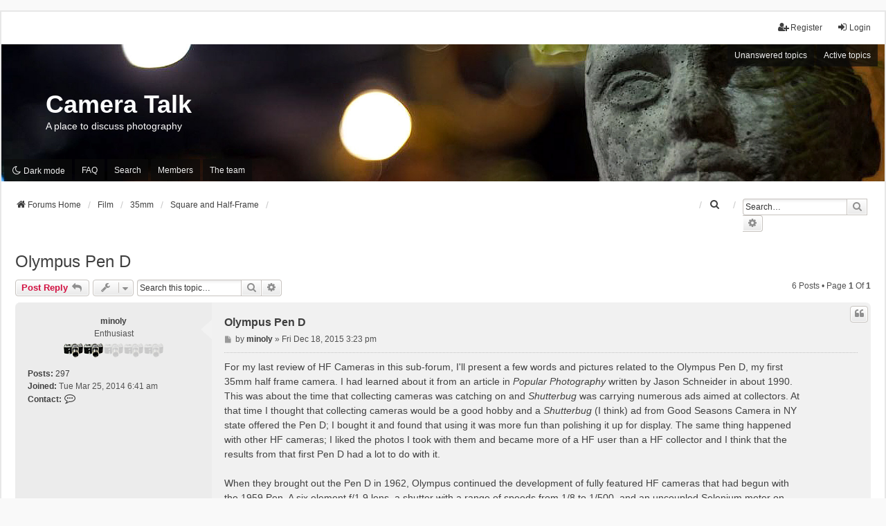

--- FILE ---
content_type: text/html; charset=UTF-8
request_url: https://forums.camera-talk.net/viewtopic.php?t=971&sid=c5ab9ae5ae556bb1d3304bddb96313e5
body_size: 12532
content:
<!DOCTYPE html>
<html dir="ltr" lang="en-gb">
<head>
<meta charset="utf-8" />
<meta http-equiv="X-UA-Compatible" content="IE=edge">
<meta name="viewport" content="width=device-width, initial-scale=1" />

<title>Olympus Pen D - Camera Talk</title>

	<link rel="alternate" type="application/atom+xml" title="Feed - Camera Talk" href="/app.php/feed?sid=437a13d5e95c2b1469953f5c92087901">	<link rel="alternate" type="application/atom+xml" title="Feed - News" href="/app.php/feed/news?sid=437a13d5e95c2b1469953f5c92087901">	<link rel="alternate" type="application/atom+xml" title="Feed - All forums" href="/app.php/feed/forums?sid=437a13d5e95c2b1469953f5c92087901">	<link rel="alternate" type="application/atom+xml" title="Feed - New Topics" href="/app.php/feed/topics?sid=437a13d5e95c2b1469953f5c92087901">	<link rel="alternate" type="application/atom+xml" title="Feed - Active Topics" href="/app.php/feed/topics_active?sid=437a13d5e95c2b1469953f5c92087901">	<link rel="alternate" type="application/atom+xml" title="Feed - Forum - Square and Half-Frame" href="/app.php/feed/forum/18?sid=437a13d5e95c2b1469953f5c92087901">	<link rel="alternate" type="application/atom+xml" title="Feed - Topic - Olympus Pen D" href="/app.php/feed/topic/971?sid=437a13d5e95c2b1469953f5c92087901">	
	<link rel="canonical" href="https://forums.camera-talk.net/viewtopic.php?t=971">

<!--
	phpBB style name: we_universal
	Based on style:   prosilver (this is the default phpBB3 style)
	Original author:  Tom Beddard ( http://www.subBlue.com/ )
	Modified by:      nextgen ( http://xeronix.org/ )
	Modified by:      v12mike ( v12mike@ingenious.co.nz )
-->


<link href="./styles/prosilver/theme/stylesheet.css?assets_version=341" rel="stylesheet">
<link href="./assets/css/font-awesome.min.css?assets_version=341" rel="stylesheet">
<link href="./styles/we_universal/theme/common.css?assets_version=341" rel="stylesheet">
<link href="./styles/we_universal/theme/content.css?assets_version=341" rel="stylesheet">
<link href="./styles/we_universal/theme/cp.css?assets_version=341" rel="stylesheet">
<link href="./styles/we_universal/theme/forms.css?assets_version=341" rel="stylesheet">
<link href="./styles/we_universal/theme/colours.css?assets_version=341" rel="stylesheet">
<link href="./styles/we_universal/theme/responsive.css?assets_version=341" rel="stylesheet">
<link href="./styles/we_universal/theme/custom.css?assets_version=341" rel="stylesheet">




<!--[if lte IE 9]>
	<link href="./styles/prosilver/theme/tweaks.css?assets_version=341" rel="stylesheet">
<![endif]-->

<script>
	var cookie_darkmode_name = 'phpbb3_nnda5_darkmode';

	document.documentElement.classList.add('lightmode')
</script>
			<link rel="stylesheet" href="/ext/canidev/core/styles/all/theme/cbbcore.css?assets_version=341">
		<link rel="stylesheet" href="/ext/canidev/reactions/styles/all/theme/reactions.css?assets_version=341">
	
	
		<meta name="description" content="" />
	<meta name="keywords" content="" />

		
<link href="./ext/aurelienazerty/darkmode/styles/all/theme/darkmode.css?assets_version=341" rel="stylesheet" media="screen">
<link href="./ext/hifikabin/navbarsearch/styles/prosilver/theme/navbarsearch.css?assets_version=341" rel="stylesheet" media="screen">
<link href="./ext/paybas/quicklogin/styles/all/theme/quick_login.css?assets_version=341" rel="stylesheet" media="screen">
<link href="./ext/paybas/quickstyle/styles/all/theme/quickstyle.css?assets_version=341" rel="stylesheet" media="screen">
<link href="./ext/rmcgirr83/elonw/styles/all/theme/elonw.css?assets_version=341" rel="stylesheet" media="screen">
<link href="./ext/vinny/shareon/styles/prosilver/theme/shareon.css?assets_version=341" rel="stylesheet" media="screen">
<link href="./ext/vse/abbc3/styles/all/theme/abbc3_common.min.css?assets_version=341" rel="stylesheet" media="screen">
<link href="./ext/phpbb/ads/styles/all/theme/phpbbads.css?assets_version=341" rel="stylesheet" media="screen">
<link href="./ext/vse/lightbox/styles/all/template/lightbox/css/lightbox.min.css?assets_version=341" rel="stylesheet" media="screen">



					<!-- Global site tag (gtag.js) - Google Analytics -->
		<script async src="https://www.googletagmanager.com/gtag/js?id=G-VENV39S01R"></script>
		<script>
			window.dataLayer = window.dataLayer || [];
			function gtag(){dataLayer.push(arguments);}
			gtag('js', new Date());

			gtag('config', 'G-VENV39S01R', {});
		</script>
		<style>
		@media (min-width: 900px) {
						.content img.postimage,
			.attachbox img.postimage {
				
				max-width: 750px !important;
			}
		}
	</style>

<!--[if lt IE 9]>
	<script src="./styles/we_universal/template/html5shiv.min.js"></script>
<![endif]-->

</head>
<body id="phpbb" class="nojs notouch section-viewtopic ltr  logged-out">


<div id="wrap" class="wrap">
	<a id="top" class="top-anchor" accesskey="t"></a>

	<div class="inventea-headerbar">
		<nav class="inventea-wrapper inventea-userbar">
			<div class="dropdown-container hidden inventea-mobile-dropdown-menu">
	<a href="#" class="dropdown-trigger inventea-toggle"><i class="icon fa fa-bars"></i></a>
	<div class="dropdown hidden">
	<div class="pointer"><div class="pointer-inner"></div></div>
	<ul class="dropdown-contents" role="menubar">

		
		<li>
			<a href="./index.php?sid=437a13d5e95c2b1469953f5c92087901" role="menuitem">
				<i class="icon fa fa-fw fa-home" aria-hidden="true"></i>
				<span>Forums Home</span>
			</a>
		</li>		
		<li data-last-responsive="true" class="rightside" style="display: none;" id="callLight">
	<a href="javascript:void(0);" onclick="darkmode(false)">
		<i class="icon fa-lightbulb-o fa-fw" aria-hidden="true"></i><span>Light mode</span>
	</a>
</li>
<li data-last-responsive="true" class="rightside" style="" id="callDark">
	<a href="javascript:void(0);" onclick="darkmode(true)">
		<i class="icon fa-moon-o fa-fw" aria-hidden="true"></i><span>Dark mode</span>
	</a>
</li>
		<li data-skip-responsive="true">
			<a id="menu_faq" href="/app.php/help/faq?sid=437a13d5e95c2b1469953f5c92087901" rel="help" title="Frequently Asked Questions" role="menuitem">
				<i class="icon fa-question-circle fa-fw" aria-hidden="true"></i><span>FAQ</span>
			</a>
		</li>
		
					<li>
				<a href="./search.php?sid=437a13d5e95c2b1469953f5c92087901" role="menuitem">
					<i class="icon fa-search fa-fw" aria-hidden="true"></i><span>Search</span>
				</a>
			</li>

			
			
				

			<li>
				<a href="./search.php?search_id=unanswered&amp;sid=437a13d5e95c2b1469953f5c92087901" role="menuitem">
					<i class="icon fa-file-o fa-fw icon-gray" aria-hidden="true"></i><span>Unanswered topics</span>
				</a>
			</li>
			<li>
				<a href="./search.php?search_id=active_topics&amp;sid=437a13d5e95c2b1469953f5c92087901" role="menuitem">
					<i class="icon fa-file-o fa-fw icon-blue" aria-hidden="true"></i><span>Active topics</span>
				</a>
			</li>
			<li class="separator"></li>
		
		
									<li id="menu_memberlist">
					<a href="./memberlist.php?sid=437a13d5e95c2b1469953f5c92087901" role="menuitem">
						<i class="icon fa-group fa-fw" aria-hidden="true"></i><span>Members</span>
					</a>
				</li>
										<li id="menu_team">
					<a href="./memberlist.php?mode=team&amp;sid=437a13d5e95c2b1469953f5c92087901" role="menuitem">
						<i class="icon fa-shield fa-fw" aria-hidden="true"></i><span>The team</span>
					</a>
				</li>
					
				                    </ul>
    </div>
</div>


			<ul class="linklist bulletin inventea-user-menu" role="menubar">
																		<li class="small-icon rightside" data-skip-responsive="true"><a href="./ucp.php?mode=login&amp;redirect=viewtopic.php%3Ft%3D971&amp;sid=437a13d5e95c2b1469953f5c92087901" title="Login" accesskey="x" role="menuitem"><i class="icon fa-fw fa-sign-in" aria-hidden="true"></i>Login</a></li>
											<li class="small-icon rightside" data-skip-responsive="true"><a href="./ucp.php?mode=register&amp;sid=437a13d5e95c2b1469953f5c92087901" role="menuitem"><i class="icon fa-fw fa-user-plus" aria-hidden="true"></i>Register</a></li>
										
										
							</ul>
		</nav>
	</div>

		<div class="inventea-header inventea-wrapper">
			<header>
			
						<nav>
			<div class="inventea-posts-menu">
				<ul class="inventea-menu" role="menubar">
																														<li>
						<a href="./search.php?search_id=unanswered&amp;sid=437a13d5e95c2b1469953f5c92087901" role="menuitem">Unanswered topics</a>
					</li>
					<li>
						<a href="./search.php?search_id=active_topics&amp;sid=437a13d5e95c2b1469953f5c92087901" role="menuitem">Active topics</a>
					</li>
														</ul>
			</div>
			</nav>
			<div class="inventea-dashboard" role="banner">
				<a href="./index.php?sid=437a13d5e95c2b1469953f5c92087901" title="Forums Home">
					<div class="inventea-sitename">
						<h1>Camera Talk</h1>
						<span>A place to discuss photography</span>
					</div>
				</a>
				<img class="inventea-dashboard-image" src="./styles/we_universal/theme/images/dashboard.jpg?assets_version=341" alt="forum header image">
			</div>

			<nav>
				<div class="inventea-forum-menu">
					<ul class="inventea-menu" role="menubar">
						<li data-last-responsive="true" class="rightside" style="display: none;" id="callLight">
	<a href="javascript:void(0);" onclick="darkmode(false)">
		<i class="icon fa-lightbulb-o fa-fw" aria-hidden="true"></i><span>Light mode</span>
	</a>
</li>
<li data-last-responsive="true" class="rightside" style="" id="callDark">
	<a href="javascript:void(0);" onclick="darkmode(true)">
		<i class="icon fa-moon-o fa-fw" aria-hidden="true"></i><span>Dark mode</span>
	</a>
</li>						<li id="button_faq">
							<a href="/app.php/help/faq?sid=437a13d5e95c2b1469953f5c92087901" rel="help" title="Frequently Asked Questions" role="menuitem">FAQ</a>
						</li>
												<li>
							<a href="./search.php?sid=437a13d5e95c2b1469953f5c92087901" role="menuitem">Search</a>
						</li>
																								<li id="button_memberlist">
							<a href="./memberlist.php?sid=437a13d5e95c2b1469953f5c92087901" role="menuitem">Members</a>
						</li>
																		<li id="button_team">
							<a href="./memberlist.php?mode=team&amp;sid=437a13d5e95c2b1469953f5c92087901" role="menuitem">The team</a>
						</li>
																																			</ul>
				</div>
			</nav>
				</header>
	</div>

	<div class="inventea-wrapper inventea-content" role="main">
			<div class="phpbb-ads-center" style="margin: 10px 0;" data-phpbb-ads-id="1">
		<script async src="https://pagead2.googlesyndication.com/pagead/js/adsbygoogle.js?client=ca-pub-7780409808961727"
     crossorigin="anonymous"></script>
	</div>

		<ul id="nav-breadcrumbs" class="linklist navlinks" role="menubar">
			
						
			
			<li class="breadcrumbs" itemscope itemtype="https://schema.org/BreadcrumbList">
    			
								<span class="crumb" itemtype="https://schema.org/ListItem" itemprop="itemListElement" itemscope><a itemprop="item" href="./index.php?sid=437a13d5e95c2b1469953f5c92087901" accesskey="h" data-navbar-reference="index"><i class="icon fa-home fa-fw"></i><span itemprop="name">Forums Home</span></a><meta itemprop="position" content="1" /></span>
    													
										<span class="crumb" itemtype="https://schema.org/ListItem" itemprop="itemListElement" itemscope data-forum-id="6"><a itemprop="item" href="./viewforum.php?f=6&amp;sid=437a13d5e95c2b1469953f5c92087901"><span itemprop="name">Film</span></a><meta itemprop="position" content="2" /></span>
					    													
										<span class="crumb" itemtype="https://schema.org/ListItem" itemprop="itemListElement" itemscope data-forum-id="7"><a itemprop="item" href="./viewforum.php?f=7&amp;sid=437a13d5e95c2b1469953f5c92087901"><span itemprop="name">35mm</span></a><meta itemprop="position" content="3" /></span>
					    													
										<span class="crumb" itemtype="https://schema.org/ListItem" itemprop="itemListElement" itemscope data-forum-id="18"><a itemprop="item" href="./viewforum.php?f=18&amp;sid=437a13d5e95c2b1469953f5c92087901"><span itemprop="name">Square and Half-Frame</span></a><meta itemprop="position" content="4" /></span>
					    			
							</li>
				<li id="search-box" class="search-box rightside responsive-hide">
		<form action="./search.php?sid=437a13d5e95c2b1469953f5c92087901" method="get" id="search">
	<fieldset>
		<input name="keywords" id="keyword" type="search" maxlength="128" title="Search for keywords" class="inputbox search tiny" size="20" value="" placeholder="Search…" >
			<button class="button button-search" type="submit" title="Search">
			<i class="icon fa-search fa-fw" aria-hidden="true"></i><span class="sr-only">Search</span>
			</button>
		<a href="./search.php?sid=437a13d5e95c2b1469953f5c92087901" class="button button-search-end" title="Advanced search">
			<i class="icon fa-cog fa-fw" aria-hidden="true"></i><span class="sr-only">Advanced search</span>
		</a>
	</fieldset>
</form>
	</li>
	<li class="rightside responsive-search">
		<a href="./search.php?sid=437a13d5e95c2b1469953f5c92087901" title="View the advanced search options" role="menuitem">
			<i class="icon fa-search fa-fw" aria-hidden="true"></i><span class="sr-only">Search</span>
		</a>
	</li>
		</ul>

		
			<script>
		var u_phpbb_ads_click = '\/app.php\/adsclick\/0';
	</script>
	
<h2 class="topic-title"><a href="./viewtopic.php?t=971&amp;sid=437a13d5e95c2b1469953f5c92087901">Olympus Pen D</a></h2>
<!-- NOTE: remove the style="display: none" when you want to have the forum description on the topic body -->
<div style="display: none !important;">When you want less than 24mm x 36mm.<br /></div>


<div class="action-bar bar-top">
	
			<a href="./posting.php?mode=reply&amp;t=971&amp;sid=437a13d5e95c2b1469953f5c92087901" class="button" title="Post a reply">
							<span>Post Reply</span> <i class="icon fa-reply fa-fw" aria-hidden="true"></i>
					</a>
	
					<span class="responsive-hide">
					</span>
			<div class="dropdown-container dropdown-button-control topic-tools responsive-show">
			<span title="Topic tools" class="button button-secondary dropdown-trigger dropdown-select">
				<i class="icon fa-wrench fa-fw" aria-hidden="true"></i>
				<span class="caret"><i class="icon fa-sort-down fa-fw" aria-hidden="true"></i></span>
			</span>
			<div class="dropdown">
				<div class="pointer">
					<div class="pointer-inner"></div>
				</div>
				<ul class="dropdown-contents">
																																			<li>
						<a href="./viewtopic.php?t=971&amp;sid=437a13d5e95c2b1469953f5c92087901&amp;view=print" title="Print view" accesskey="p">
							<i class="icon fa-print fa-fw" aria-hidden="true"></i><span>Print view</span>
						</a>
					</li>
														</ul>
			</div>
		</div>
		
			<div class="search-box" role="search">
			<form method="get" id="topic-search" action="./search.php?sid=437a13d5e95c2b1469953f5c92087901">
			<fieldset>
				<input class="inputbox search tiny"  type="search" name="keywords" id="search_keywords" size="20" placeholder="Search this topic…" />
				<button class="button button-search" type="submit" title="Search">
					<i class="icon fa-search fa-fw" aria-hidden="true"></i><span class="sr-only">Search</span>
				</button>
				<a href="./search.php?sid=437a13d5e95c2b1469953f5c92087901" class="button button-search-end" title="Advanced search">
					<i class="icon fa-cog fa-fw" aria-hidden="true"></i><span class="sr-only">Advanced search</span>
				</a>
				<input type="hidden" name="t" value="971" />
<input type="hidden" name="sf" value="msgonly" />
<input type="hidden" name="sid" value="437a13d5e95c2b1469953f5c92087901" />

			</fieldset>
			</form>
		</div>
	
			<div class="pagination">
			6 posts
							&bull; Page <strong>1</strong> of <strong>1</strong>
					</div>
		</div>




			<div id="p5352" class="post has-profile bg2">
		<div class="inner">

		<dl class="postprofile" id="profile5352">
			<dt class="has-profile-rank no-avatar">
				
				<div class="avatar-container">
																			</div>
								<a href="./memberlist.php?mode=viewprofile&amp;u=60&amp;sid=437a13d5e95c2b1469953f5c92087901" class="username">minoly</a>							</dt>

						<dd class="profile-rank">Enthusiast<br /><img src="./images/ranks/camera_02.png" alt="Enthusiast" title="Enthusiast" /></dd>			
		<dd class="profile-posts"><strong>Posts:</strong> <a href="./search.php?author_id=60&amp;sr=posts&amp;sid=437a13d5e95c2b1469953f5c92087901">297</a></dd>		<dd class="profile-joined"><strong>Joined:</strong> Tue Mar 25, 2014 6:41 am</dd>		
		
						
							<dd class="profile-contact">
				<strong>Contact:</strong>
				<div class="dropdown-container dropdown-left">
					<a href="#" class="dropdown-trigger" title="Contact minoly">
						<i class="icon fa-commenting-o fa-fw icon-lg" aria-hidden="true"></i><span class="sr-only">Contact minoly</span>
					</a>
					<div class="dropdown">
						<div class="pointer"><div class="pointer-inner"></div></div>
						<div class="dropdown-contents contact-icons">
																																								<div>
																	<a href="./ucp.php?i=pm&amp;mode=compose&amp;action=quotepost&amp;p=5352&amp;sid=437a13d5e95c2b1469953f5c92087901" title="Send private message" class="last-cell">
										<span class="contact-icon pm-icon">Send private message</span>									</a>
																	</div>
																					</div>
					</div>
				</div>
			</dd>
				
		</dl>

		<div class="postbody">
						<div id="post_content5352">

						<h3 class="first">
			    			    <a href="./viewtopic.php?p=5352&amp;sid=437a13d5e95c2b1469953f5c92087901#p5352">Olympus Pen D</a>
		    </h3>		
													<ul class="post-buttons">
																																									<li>
							<a href="./posting.php?mode=quote&amp;p=5352&amp;sid=437a13d5e95c2b1469953f5c92087901" title="Reply with quote" class="button button-icon-only">
								<i class="icon fa-quote-left fa-fw" aria-hidden="true"></i><span class="sr-only">Quote</span>
							</a>
						</li>
											
	
				</ul>
							
						<p class="author">
									<a class="unread" href="./viewtopic.php?p=5352&amp;sid=437a13d5e95c2b1469953f5c92087901#p5352" title="Post">
						<i class="icon fa-file fa-fw icon-lightgray icon-md" aria-hidden="true"></i><span class="sr-only">Post</span>
					</a>
								<span class="responsive-hide">by <strong><a href="./memberlist.php?mode=viewprofile&amp;u=60&amp;sid=437a13d5e95c2b1469953f5c92087901" class="username">minoly</a></strong> &raquo; </span><time datetime="2015-12-18T20:23:48+00:00">Fri Dec 18, 2015 3:23 pm</time>
			</p>
			
			
			
			<div class="content">For my last review of HF Cameras in this sub-forum,  I'll present a few words and pictures related to the Olympus Pen D, my first 35mm half frame camera.   I had learned about it from an article in <em class="text-italics">Popular Photography</em> written by Jason Schneider in about 1990.  This was about the time that collecting cameras was catching on and <em class="text-italics">Shutterbug</em> was carrying numerous ads aimed at collectors.  At that time I thought that collecting cameras would be a good hobby and a <em class="text-italics">Shutterbug</em> (I think)  ad from Good Seasons Camera in NY state offered the Pen D; I bought it and found that using it was more fun than polishing it up for display.  The same thing happened with other HF cameras;  I liked the photos I took with them and became more of a HF user than a HF collector and I think that the results from that first Pen D had a lot to do with it.<br>
<br>
When they brought out the Pen D in 1962,  Olympus continued the development of fully featured HF cameras that had begun with the 1959 Pen.   A  six element f/1.9 lens, a shutter with a range of speeds from 1/8 to 1/500, and an uncoupled Selenium meter on the D were the advanced features that,  Olympus said,  made it "eminently suitable for the most discerning amateur" (quoting from Pen D manual).  Development continued with the D2 (changed metering to CdS) in 1964 and the D3 (lens maximum aperture at f/1.7) in 1965.  The Pen EE-D of 1967 seemed to bring together the features of the EE line (programmed exposure) and the D line.  My experience is with the 1962 D; I owned an EE-D for quite a while but I didn't use it much.<br>
<br>
I thought that the results from the Pen D were excellent, similar in quality to the Pen F series of slrs.  B&amp;W photos from the D have good sharpness, tone, and contrast; colors are realistic and rich.  It's not as "efficient" (Olympus' term: see the earlier post on the Pen EE-2) as the EE line-- there's a lot more that the operator has to pay attention to--but it can handle more situations and needs.  Sometimes I've thought that it was a loss that Olympus couldn't keep the 12 inch minimum (about) for focussing; but, on the other hand, it's pretty hard to focus at that close distance accurately with a direct viewfinder.   Though the D is fatter and heavier (400 grams) than the earlier full-featured Pens, it's still small enough to put in a pocket or carry around with a neck or wrist strap.  It's handy to have a meter built in and the fuller range of shutter speeds and faster lens means that the D  can handle most situations most of the time.   I'll add a few photos from the past few years.  But first a front and top view of the camera itself.  <br>

<div class="inline-attachment">
			
				<dl class="thumbnail">
			<dt><a href="./download/file.php?id=124&amp;sid=437a13d5e95c2b1469953f5c92087901&amp;mode=view"><img src="./download/file.php?id=124&amp;t=1&amp;sid=437a13d5e95c2b1469953f5c92087901" class="postimage" alt="Pen-D-Front-View.jpg" title="Pen-D-Front-View.jpg (320.19 KiB) Viewed 37793 times" /></a></dt>
					</dl>
		
		
		
		
			</div>
<div class="inline-attachment">
			
				<dl class="thumbnail">
			<dt><a href="./download/file.php?id=123&amp;sid=437a13d5e95c2b1469953f5c92087901&amp;mode=view"><img src="./download/file.php?id=123&amp;t=1&amp;sid=437a13d5e95c2b1469953f5c92087901" class="postimage" alt="Pen-D-Top-View.jpg" title="Pen-D-Top-View.jpg (316.33 KiB) Viewed 37793 times" /></a></dt>
					</dl>
		
		
		
		
			</div>

Apple Blossom Time
<div class="inline-attachment">
			
		
				<dl class="file">
			<dt class="attach-image"><img src="./download/file.php?id=125&amp;sid=437a13d5e95c2b1469953f5c92087901" class="postimage" alt="Apple-Blossom-TimeADJWEB.jpg" onclick="viewableArea(this);" /></dt>
						<dd>Apple-Blossom-TimeADJWEB.jpg (411.87 KiB) Viewed 37793 times</dd>
		</dl>
		
		
		
			</div>

One Room Schoolhouse in Rice County, MN, now Erin Township Hall
<div class="inline-attachment">
			
				<dl class="thumbnail">
			<dt><a href="./download/file.php?id=126&amp;sid=437a13d5e95c2b1469953f5c92087901&amp;mode=view"><img src="./download/file.php?id=126&amp;t=1&amp;sid=437a13d5e95c2b1469953f5c92087901" class="postimage" alt="Erin-Township-HallWEB.jpg" title="Erin-Township-HallWEB.jpg (517.59 KiB) Viewed 37793 times" /></a></dt>
					</dl>
		
		
		
		
			</div>

Former Federal Courts Building, St. Paul, MN
<div class="inline-attachment">
			
		
				<dl class="file">
			<dt class="attach-image"><img src="./download/file.php?id=127&amp;sid=437a13d5e95c2b1469953f5c92087901" class="postimage" alt="Old Federal Courts Bldg. Web.jpg" onclick="viewableArea(this);" /></dt>
						<dd>Old Federal Courts Bldg. Web.jpg (510.59 KiB) Viewed 37793 times</dd>
		</dl>
		
		
		
			</div>

Corner joints on log cabin at Jordan, MN
<div class="inline-attachment">
			
		
				<dl class="file">
			<dt class="attach-image"><img src="./download/file.php?id=128&amp;sid=437a13d5e95c2b1469953f5c92087901" class="postimage" alt="LogCabinJordanDetailJointsA.jpg" onclick="viewableArea(this);" /></dt>
						<dd>LogCabinJordanDetailJointsA.jpg (290.5 KiB) Viewed 37793 times</dd>
		</dl>
		
		
		
			</div>

(All photos from Olympus Pen D (1962) with commercial processing and scanning)<br>
<br>
Note:  This is the last of the  posts that I can offer about half frame cameras that I've used-- I've gone through all the models that I have.  It's great to have this sub-forum on PT. Thanks for looking.<br>
<br>
Bill Delehanty</div>

			
			
									
						
	<div class="reaction-score-list empty" data-post-id="5352" data-title="Reactions">
		<div class="list-label"><a href=""></a></div>
		<div class="list-scores">
					</div>
	</div>
			<br />
		<ul class="share-buttons">
							<li><a href="https://www.facebook.com/sharer/sharer.php?t=Olympus+Pen+D&amp;u=https%3A%2F%2Fforums.camera-talk.net%2Fviewtopic.php%3Fp%3D5352%23p5352" title="Share on Facebook" class="share-button share-icon-button facebook-icon js-newWindow" data-popup="width=580,height=325"></a></li>
			
							<li><a href="https://twitter.com/share?text=Olympus+Pen+D&amp;url=https%3A%2F%2Fforums.camera-talk.net%2Fviewtopic.php%3Fp%3D5352%23p5352" title="Share on Twitter" class="share-button share-icon-button twitter-icon js-newWindow" data-popup="width=550,height=300"></a></li>
			
			
			
							<li><a href="https://www.reddit.com/submit?url=https%3A%2F%2Fforums.camera-talk.net%2Fviewtopic.php%3Fp%3D5352%23p5352&amp;title=Olympus+Pen+D" title="Share on Reddit" class="share-button share-icon-button reddit-icon" onclick="target='_blank';"></a></li>
			
			
			
							<li><a href="https://www.tumblr.com/share/link?url=https%3A%2F%2Fforums.camera-talk.net%2Fviewtopic.php%3Fp%3D5352%23p5352&amp;name=Olympus+Pen+D" title="Share on Tumblr" class="share-button share-icon-button tumblr-icon js-newWindow" data-popup="width=542,height=460"></a></li>
			
			
							<li><a href="whatsapp://send?text=Olympus+Pen+D&nbsp;https%3A%2F%2Fforums.camera-talk.net%2Fviewtopic.php%3Fp%3D5352%23p5352" title="Share on Whatsapp" class="share-button share-icon-button whatsapp-icon" onclick="target='_blank';"></a></li>
			
							<li><a href="https://getpocket.com/save?url=https%3A%2F%2Fforums.camera-talk.net%2Fviewtopic.php%3Fp%3D5352%23p5352&amp;title=Olympus+Pen+D" title="Share on Pocket" class="share-button share-icon-button pocket-icon" onclick="target='_blank';"></a></li>
					</ul>
		<br />
				
						</div>

		</div>

				<div class="back2top">
						<a href="#top" class="top" title="Top">
				<i class="icon fa-chevron-circle-up fa-fw icon-gray" aria-hidden="true"></i>
				<span class="sr-only">Top</span>
			</a>
					</div>
		
		</div>
	</div>

				
			<div id="p5355" class="post has-profile bg1">
		<div class="inner">

		<dl class="postprofile" id="profile5355">
			<dt class="has-profile-rank no-avatar">
				
				<div class="avatar-container">
																			</div>
								<a href="./memberlist.php?mode=viewprofile&amp;u=72&amp;sid=437a13d5e95c2b1469953f5c92087901" class="username">Julio1fer</a>							</dt>

						<dd class="profile-rank">Prolific Poster<br /><img src="./images/ranks/camera_04.png" alt="Prolific Poster" title="Prolific Poster" /></dd>			
		<dd class="profile-posts"><strong>Posts:</strong> <a href="./search.php?author_id=72&amp;sr=posts&amp;sid=437a13d5e95c2b1469953f5c92087901">1380</a></dd>		<dd class="profile-joined"><strong>Joined:</strong> Tue Mar 25, 2014 9:31 pm</dd>		
		
						
							<dd class="profile-contact">
				<strong>Contact:</strong>
				<div class="dropdown-container dropdown-left">
					<a href="#" class="dropdown-trigger" title="Contact Julio1fer">
						<i class="icon fa-commenting-o fa-fw icon-lg" aria-hidden="true"></i><span class="sr-only">Contact Julio1fer</span>
					</a>
					<div class="dropdown">
						<div class="pointer"><div class="pointer-inner"></div></div>
						<div class="dropdown-contents contact-icons">
																																								<div>
																	<a href="./ucp.php?i=pm&amp;mode=compose&amp;action=quotepost&amp;p=5355&amp;sid=437a13d5e95c2b1469953f5c92087901" title="Send private message" class="last-cell">
										<span class="contact-icon pm-icon">Send private message</span>									</a>
																	</div>
																					</div>
					</div>
				</div>
			</dd>
				
		</dl>

		<div class="postbody">
						<div id="post_content5355">

						<h3 >
			    			    <a href="./viewtopic.php?p=5355&amp;sid=437a13d5e95c2b1469953f5c92087901#p5355">Re: Olympus Pen D</a>
		    </h3>		
													<ul class="post-buttons">
																																									<li>
							<a href="./posting.php?mode=quote&amp;p=5355&amp;sid=437a13d5e95c2b1469953f5c92087901" title="Reply with quote" class="button button-icon-only">
								<i class="icon fa-quote-left fa-fw" aria-hidden="true"></i><span class="sr-only">Quote</span>
							</a>
						</li>
											
	
				</ul>
							
						<p class="author">
									<a class="unread" href="./viewtopic.php?p=5355&amp;sid=437a13d5e95c2b1469953f5c92087901#p5355" title="Post">
						<i class="icon fa-file fa-fw icon-lightgray icon-md" aria-hidden="true"></i><span class="sr-only">Post</span>
					</a>
								<span class="responsive-hide">by <strong><a href="./memberlist.php?mode=viewprofile&amp;u=72&amp;sid=437a13d5e95c2b1469953f5c92087901" class="username">Julio1fer</a></strong> &raquo; </span><time datetime="2015-12-19T01:11:29+00:00">Fri Dec 18, 2015 8:11 pm</time>
			</p>
			
			
			
			<div class="content">A great post about a great little camera. The Pen D is probably the best half frame camera out there if you look for results-to-cost ratio. The lenses are outstanding, and their ease of use rivals the best classics. You need to guess focus but that is an easy call with a 32mm lens. <br>
<br>
I have a Pen D3 which has given me many good pictures. <br>
<br>
As an aside, Pen D's usually go cheap at jauce.com, if you are interested in one and can afford the higher shipping costs.</div>

			
			
									
						
	<div class="reaction-score-list empty" data-post-id="5355" data-title="Reactions">
		<div class="list-label"><a href=""></a></div>
		<div class="list-scores">
					</div>
	</div>
			<br />
		<ul class="share-buttons">
							<li><a href="https://www.facebook.com/sharer/sharer.php?t=Olympus+Pen+D&amp;u=https%3A%2F%2Fforums.camera-talk.net%2Fviewtopic.php%3Fp%3D5355%23p5355" title="Share on Facebook" class="share-button share-icon-button facebook-icon js-newWindow" data-popup="width=580,height=325"></a></li>
			
							<li><a href="https://twitter.com/share?text=Olympus+Pen+D&amp;url=https%3A%2F%2Fforums.camera-talk.net%2Fviewtopic.php%3Fp%3D5355%23p5355" title="Share on Twitter" class="share-button share-icon-button twitter-icon js-newWindow" data-popup="width=550,height=300"></a></li>
			
			
			
							<li><a href="https://www.reddit.com/submit?url=https%3A%2F%2Fforums.camera-talk.net%2Fviewtopic.php%3Fp%3D5355%23p5355&amp;title=Olympus+Pen+D" title="Share on Reddit" class="share-button share-icon-button reddit-icon" onclick="target='_blank';"></a></li>
			
			
			
							<li><a href="https://www.tumblr.com/share/link?url=https%3A%2F%2Fforums.camera-talk.net%2Fviewtopic.php%3Fp%3D5355%23p5355&amp;name=Olympus+Pen+D" title="Share on Tumblr" class="share-button share-icon-button tumblr-icon js-newWindow" data-popup="width=542,height=460"></a></li>
			
			
							<li><a href="whatsapp://send?text=Olympus+Pen+D&nbsp;https%3A%2F%2Fforums.camera-talk.net%2Fviewtopic.php%3Fp%3D5355%23p5355" title="Share on Whatsapp" class="share-button share-icon-button whatsapp-icon" onclick="target='_blank';"></a></li>
			
							<li><a href="https://getpocket.com/save?url=https%3A%2F%2Fforums.camera-talk.net%2Fviewtopic.php%3Fp%3D5355%23p5355&amp;title=Olympus+Pen+D" title="Share on Pocket" class="share-button share-icon-button pocket-icon" onclick="target='_blank';"></a></li>
					</ul>
		<br />
				
						</div>

		</div>

				<div class="back2top">
						<a href="#top" class="top" title="Top">
				<i class="icon fa-chevron-circle-up fa-fw icon-gray" aria-hidden="true"></i>
				<span class="sr-only">Top</span>
			</a>
					</div>
		
		</div>
	</div>

	
						<div id="p5364" class="post has-profile bg2">
		<div class="inner">

		<dl class="postprofile" id="profile5364">
			<dt class="has-profile-rank no-avatar">
				
				<div class="avatar-container">
																			</div>
								<a href="./memberlist.php?mode=viewprofile&amp;u=60&amp;sid=437a13d5e95c2b1469953f5c92087901" class="username">minoly</a>							</dt>

						<dd class="profile-rank">Enthusiast<br /><img src="./images/ranks/camera_02.png" alt="Enthusiast" title="Enthusiast" /></dd>			
		<dd class="profile-posts"><strong>Posts:</strong> <a href="./search.php?author_id=60&amp;sr=posts&amp;sid=437a13d5e95c2b1469953f5c92087901">297</a></dd>		<dd class="profile-joined"><strong>Joined:</strong> Tue Mar 25, 2014 6:41 am</dd>		
		
						
							<dd class="profile-contact">
				<strong>Contact:</strong>
				<div class="dropdown-container dropdown-left">
					<a href="#" class="dropdown-trigger" title="Contact minoly">
						<i class="icon fa-commenting-o fa-fw icon-lg" aria-hidden="true"></i><span class="sr-only">Contact minoly</span>
					</a>
					<div class="dropdown">
						<div class="pointer"><div class="pointer-inner"></div></div>
						<div class="dropdown-contents contact-icons">
																																								<div>
																	<a href="./ucp.php?i=pm&amp;mode=compose&amp;action=quotepost&amp;p=5364&amp;sid=437a13d5e95c2b1469953f5c92087901" title="Send private message" class="last-cell">
										<span class="contact-icon pm-icon">Send private message</span>									</a>
																	</div>
																					</div>
					</div>
				</div>
			</dd>
				
		</dl>

		<div class="postbody">
						<div id="post_content5364">

						<h3 >
			    			    <a href="./viewtopic.php?p=5364&amp;sid=437a13d5e95c2b1469953f5c92087901#p5364">Re: Olympus Pen D</a>
		    </h3>		
													<ul class="post-buttons">
																																									<li>
							<a href="./posting.php?mode=quote&amp;p=5364&amp;sid=437a13d5e95c2b1469953f5c92087901" title="Reply with quote" class="button button-icon-only">
								<i class="icon fa-quote-left fa-fw" aria-hidden="true"></i><span class="sr-only">Quote</span>
							</a>
						</li>
											
	
				</ul>
							
						<p class="author">
									<a class="unread" href="./viewtopic.php?p=5364&amp;sid=437a13d5e95c2b1469953f5c92087901#p5364" title="Post">
						<i class="icon fa-file fa-fw icon-lightgray icon-md" aria-hidden="true"></i><span class="sr-only">Post</span>
					</a>
								<span class="responsive-hide">by <strong><a href="./memberlist.php?mode=viewprofile&amp;u=60&amp;sid=437a13d5e95c2b1469953f5c92087901" class="username">minoly</a></strong> &raquo; </span><time datetime="2015-12-22T12:46:14+00:00">Tue Dec 22, 2015 7:46 am</time>
			</p>
			
			
			
			<div class="content">Thanks for your comments, Julio.  I looked at jauce.com and they surely do have many Pen D for sale!  It's very tempting; but, as we plan to move to smaller quarters, I  can't add to the cameras that I have.  The Pen D that I have now will surely move with us.<br>
<br>
Bill Delehanty</div>

			
			
									
						
	<div class="reaction-score-list empty" data-post-id="5364" data-title="Reactions">
		<div class="list-label"><a href=""></a></div>
		<div class="list-scores">
					</div>
	</div>
			<br />
		<ul class="share-buttons">
							<li><a href="https://www.facebook.com/sharer/sharer.php?t=Olympus+Pen+D&amp;u=https%3A%2F%2Fforums.camera-talk.net%2Fviewtopic.php%3Fp%3D5364%23p5364" title="Share on Facebook" class="share-button share-icon-button facebook-icon js-newWindow" data-popup="width=580,height=325"></a></li>
			
							<li><a href="https://twitter.com/share?text=Olympus+Pen+D&amp;url=https%3A%2F%2Fforums.camera-talk.net%2Fviewtopic.php%3Fp%3D5364%23p5364" title="Share on Twitter" class="share-button share-icon-button twitter-icon js-newWindow" data-popup="width=550,height=300"></a></li>
			
			
			
							<li><a href="https://www.reddit.com/submit?url=https%3A%2F%2Fforums.camera-talk.net%2Fviewtopic.php%3Fp%3D5364%23p5364&amp;title=Olympus+Pen+D" title="Share on Reddit" class="share-button share-icon-button reddit-icon" onclick="target='_blank';"></a></li>
			
			
			
							<li><a href="https://www.tumblr.com/share/link?url=https%3A%2F%2Fforums.camera-talk.net%2Fviewtopic.php%3Fp%3D5364%23p5364&amp;name=Olympus+Pen+D" title="Share on Tumblr" class="share-button share-icon-button tumblr-icon js-newWindow" data-popup="width=542,height=460"></a></li>
			
			
							<li><a href="whatsapp://send?text=Olympus+Pen+D&nbsp;https%3A%2F%2Fforums.camera-talk.net%2Fviewtopic.php%3Fp%3D5364%23p5364" title="Share on Whatsapp" class="share-button share-icon-button whatsapp-icon" onclick="target='_blank';"></a></li>
			
							<li><a href="https://getpocket.com/save?url=https%3A%2F%2Fforums.camera-talk.net%2Fviewtopic.php%3Fp%3D5364%23p5364&amp;title=Olympus+Pen+D" title="Share on Pocket" class="share-button share-icon-button pocket-icon" onclick="target='_blank';"></a></li>
					</ul>
		<br />
				
						</div>

		</div>

				<div class="back2top">
						<a href="#top" class="top" title="Top">
				<i class="icon fa-chevron-circle-up fa-fw icon-gray" aria-hidden="true"></i>
				<span class="sr-only">Top</span>
			</a>
					</div>
		
		</div>
	</div>

	
						<div id="p5381" class="post has-profile bg1">
		<div class="inner">

		<dl class="postprofile" id="profile5381">
			<dt class="has-profile-rank has-avatar">
				
				<div class="avatar-container">
																<a href="./memberlist.php?mode=viewprofile&amp;u=55&amp;sid=437a13d5e95c2b1469953f5c92087901" class="avatar"><img class="avatar" src="./download/file.php?avatar=55_1425319261.png" width="75" height="75" alt="User avatar" /></a>														</div>
								<a href="./memberlist.php?mode=viewprofile&amp;u=55&amp;sid=437a13d5e95c2b1469953f5c92087901" style="color: #AA0000;" class="username-coloured">melek</a>							</dt>

						<dd class="profile-rank">Prolific Poster<br /><img src="./images/ranks/camera_04.png" alt="Prolific Poster" title="Prolific Poster" /></dd>			
		<dd class="profile-posts"><strong>Posts:</strong> <a href="./search.php?author_id=55&amp;sr=posts&amp;sid=437a13d5e95c2b1469953f5c92087901">1150</a></dd>		<dd class="profile-joined"><strong>Joined:</strong> Mon Mar 24, 2014 7:04 pm</dd>		
		
						
							<dd class="profile-contact">
				<strong>Contact:</strong>
				<div class="dropdown-container dropdown-left">
					<a href="#" class="dropdown-trigger" title="Contact melek">
						<i class="icon fa-commenting-o fa-fw icon-lg" aria-hidden="true"></i><span class="sr-only">Contact melek</span>
					</a>
					<div class="dropdown">
						<div class="pointer"><div class="pointer-inner"></div></div>
						<div class="dropdown-contents contact-icons">
																																								<div>
																	<a href="./ucp.php?i=pm&amp;mode=compose&amp;action=quotepost&amp;p=5381&amp;sid=437a13d5e95c2b1469953f5c92087901" title="Send private message" class="last-cell">
										<span class="contact-icon pm-icon">Send private message</span>									</a>
																	</div>
																					</div>
					</div>
				</div>
			</dd>
				
		</dl>

		<div class="postbody">
						<div id="post_content5381">

						<h3 >
			    			    <a href="./viewtopic.php?p=5381&amp;sid=437a13d5e95c2b1469953f5c92087901#p5381">Re: Olympus Pen D</a>
		    </h3>		
													<ul class="post-buttons">
																																									<li>
							<a href="./posting.php?mode=quote&amp;p=5381&amp;sid=437a13d5e95c2b1469953f5c92087901" title="Reply with quote" class="button button-icon-only">
								<i class="icon fa-quote-left fa-fw" aria-hidden="true"></i><span class="sr-only">Quote</span>
							</a>
						</li>
											
	
				</ul>
							
						<p class="author">
									<a class="unread" href="./viewtopic.php?p=5381&amp;sid=437a13d5e95c2b1469953f5c92087901#p5381" title="Post">
						<i class="icon fa-file fa-fw icon-lightgray icon-md" aria-hidden="true"></i><span class="sr-only">Post</span>
					</a>
								<span class="responsive-hide">by <strong><a href="./memberlist.php?mode=viewprofile&amp;u=55&amp;sid=437a13d5e95c2b1469953f5c92087901" style="color: #AA0000;" class="username-coloured">melek</a></strong> &raquo; </span><time datetime="2015-12-27T02:08:14+00:00">Sat Dec 26, 2015 9:08 pm</time>
			</p>
			
			
			
			<div class="content">Oh, Bill, this can't be your last. Let me see what I have to send you.</div>

			
			
									
						
	<div class="reaction-score-list empty" data-post-id="5381" data-title="Reactions">
		<div class="list-label"><a href=""></a></div>
		<div class="list-scores">
					</div>
	</div>
			<br />
		<ul class="share-buttons">
							<li><a href="https://www.facebook.com/sharer/sharer.php?t=Olympus+Pen+D&amp;u=https%3A%2F%2Fforums.camera-talk.net%2Fviewtopic.php%3Fp%3D5381%23p5381" title="Share on Facebook" class="share-button share-icon-button facebook-icon js-newWindow" data-popup="width=580,height=325"></a></li>
			
							<li><a href="https://twitter.com/share?text=Olympus+Pen+D&amp;url=https%3A%2F%2Fforums.camera-talk.net%2Fviewtopic.php%3Fp%3D5381%23p5381" title="Share on Twitter" class="share-button share-icon-button twitter-icon js-newWindow" data-popup="width=550,height=300"></a></li>
			
			
			
							<li><a href="https://www.reddit.com/submit?url=https%3A%2F%2Fforums.camera-talk.net%2Fviewtopic.php%3Fp%3D5381%23p5381&amp;title=Olympus+Pen+D" title="Share on Reddit" class="share-button share-icon-button reddit-icon" onclick="target='_blank';"></a></li>
			
			
			
							<li><a href="https://www.tumblr.com/share/link?url=https%3A%2F%2Fforums.camera-talk.net%2Fviewtopic.php%3Fp%3D5381%23p5381&amp;name=Olympus+Pen+D" title="Share on Tumblr" class="share-button share-icon-button tumblr-icon js-newWindow" data-popup="width=542,height=460"></a></li>
			
			
							<li><a href="whatsapp://send?text=Olympus+Pen+D&nbsp;https%3A%2F%2Fforums.camera-talk.net%2Fviewtopic.php%3Fp%3D5381%23p5381" title="Share on Whatsapp" class="share-button share-icon-button whatsapp-icon" onclick="target='_blank';"></a></li>
			
							<li><a href="https://getpocket.com/save?url=https%3A%2F%2Fforums.camera-talk.net%2Fviewtopic.php%3Fp%3D5381%23p5381&amp;title=Olympus+Pen+D" title="Share on Pocket" class="share-button share-icon-button pocket-icon" onclick="target='_blank';"></a></li>
					</ul>
		<br />
				<div id="sig5381" class="signature">-Mike Elek</div>
						</div>

		</div>

				<div class="back2top">
						<a href="#top" class="top" title="Top">
				<i class="icon fa-chevron-circle-up fa-fw icon-gray" aria-hidden="true"></i>
				<span class="sr-only">Top</span>
			</a>
					</div>
		
		</div>
	</div>

	
						<div id="p5382" class="post has-profile bg2">
		<div class="inner">

		<dl class="postprofile" id="profile5382">
			<dt class="has-profile-rank has-avatar">
				
				<div class="avatar-container">
																<a href="./memberlist.php?mode=viewprofile&amp;u=67&amp;sid=437a13d5e95c2b1469953f5c92087901" class="avatar"><img class="avatar" src="./download/file.php?avatar=67_1454958827.jpg" width="100" height="100" alt="User avatar" /></a>														</div>
								<a href="./memberlist.php?mode=viewprofile&amp;u=67&amp;sid=437a13d5e95c2b1469953f5c92087901" class="username">Philip</a>							</dt>

						<dd class="profile-rank">Enthusiast<br /><img src="./images/ranks/camera_02.png" alt="Enthusiast" title="Enthusiast" /></dd>			
		<dd class="profile-posts"><strong>Posts:</strong> <a href="./search.php?author_id=67&amp;sr=posts&amp;sid=437a13d5e95c2b1469953f5c92087901">494</a></dd>		<dd class="profile-joined"><strong>Joined:</strong> Tue Mar 25, 2014 2:24 pm</dd>		
		
						
							<dd class="profile-contact">
				<strong>Contact:</strong>
				<div class="dropdown-container dropdown-left">
					<a href="#" class="dropdown-trigger" title="Contact Philip">
						<i class="icon fa-commenting-o fa-fw icon-lg" aria-hidden="true"></i><span class="sr-only">Contact Philip</span>
					</a>
					<div class="dropdown">
						<div class="pointer"><div class="pointer-inner"></div></div>
						<div class="dropdown-contents contact-icons">
																																								<div>
																	<a href="./ucp.php?i=pm&amp;mode=compose&amp;action=quotepost&amp;p=5382&amp;sid=437a13d5e95c2b1469953f5c92087901" title="Send private message" class="last-cell">
										<span class="contact-icon pm-icon">Send private message</span>									</a>
																	</div>
																					</div>
					</div>
				</div>
			</dd>
				
		</dl>

		<div class="postbody">
						<div id="post_content5382">

						<h3 >
			    			    <a href="./viewtopic.php?p=5382&amp;sid=437a13d5e95c2b1469953f5c92087901#p5382">Re: Olympus Pen D</a>
		    </h3>		
													<ul class="post-buttons">
																																									<li>
							<a href="./posting.php?mode=quote&amp;p=5382&amp;sid=437a13d5e95c2b1469953f5c92087901" title="Reply with quote" class="button button-icon-only">
								<i class="icon fa-quote-left fa-fw" aria-hidden="true"></i><span class="sr-only">Quote</span>
							</a>
						</li>
											
	
				</ul>
							
						<p class="author">
									<a class="unread" href="./viewtopic.php?p=5382&amp;sid=437a13d5e95c2b1469953f5c92087901#p5382" title="Post">
						<i class="icon fa-file fa-fw icon-lightgray icon-md" aria-hidden="true"></i><span class="sr-only">Post</span>
					</a>
								<span class="responsive-hide">by <strong><a href="./memberlist.php?mode=viewprofile&amp;u=67&amp;sid=437a13d5e95c2b1469953f5c92087901" class="username">Philip</a></strong> &raquo; </span><time datetime="2015-12-27T14:18:51+00:00">Sun Dec 27, 2015 9:18 am</time>
			</p>
			
			
			
			<div class="content">The Pens were really excellent cameras and your pictures show it.  Of all my half-frame cameras (I have about twenty, I think), my Pen D3 is my favourite, edging out the technically-better-but-less-pocketable Pen FT slr.</div>

			
			
									
						
	<div class="reaction-score-list empty" data-post-id="5382" data-title="Reactions">
		<div class="list-label"><a href=""></a></div>
		<div class="list-scores">
					</div>
	</div>
			<br />
		<ul class="share-buttons">
							<li><a href="https://www.facebook.com/sharer/sharer.php?t=Olympus+Pen+D&amp;u=https%3A%2F%2Fforums.camera-talk.net%2Fviewtopic.php%3Fp%3D5382%23p5382" title="Share on Facebook" class="share-button share-icon-button facebook-icon js-newWindow" data-popup="width=580,height=325"></a></li>
			
							<li><a href="https://twitter.com/share?text=Olympus+Pen+D&amp;url=https%3A%2F%2Fforums.camera-talk.net%2Fviewtopic.php%3Fp%3D5382%23p5382" title="Share on Twitter" class="share-button share-icon-button twitter-icon js-newWindow" data-popup="width=550,height=300"></a></li>
			
			
			
							<li><a href="https://www.reddit.com/submit?url=https%3A%2F%2Fforums.camera-talk.net%2Fviewtopic.php%3Fp%3D5382%23p5382&amp;title=Olympus+Pen+D" title="Share on Reddit" class="share-button share-icon-button reddit-icon" onclick="target='_blank';"></a></li>
			
			
			
							<li><a href="https://www.tumblr.com/share/link?url=https%3A%2F%2Fforums.camera-talk.net%2Fviewtopic.php%3Fp%3D5382%23p5382&amp;name=Olympus+Pen+D" title="Share on Tumblr" class="share-button share-icon-button tumblr-icon js-newWindow" data-popup="width=542,height=460"></a></li>
			
			
							<li><a href="whatsapp://send?text=Olympus+Pen+D&nbsp;https%3A%2F%2Fforums.camera-talk.net%2Fviewtopic.php%3Fp%3D5382%23p5382" title="Share on Whatsapp" class="share-button share-icon-button whatsapp-icon" onclick="target='_blank';"></a></li>
			
							<li><a href="https://getpocket.com/save?url=https%3A%2F%2Fforums.camera-talk.net%2Fviewtopic.php%3Fp%3D5382%23p5382&amp;title=Olympus+Pen+D" title="Share on Pocket" class="share-button share-icon-button pocket-icon" onclick="target='_blank';"></a></li>
					</ul>
		<br />
				<div id="sig5382" class="signature">My Flickrs: <a href="http://www.flickr.com/flipflik" class="postlink">http://www.flickr.com/flipflik</a> (recent postings), or<br>
 - <a href="http://www.flickriver.com/photos/flipflik/popular-interesting/" class="postlink">http://www.flickriver.com/photos/flipfl ... teresting/</a> (Flickr's calculation of my "most interesting" pics);<br>
 - <a href="http://www.flickr.com/photos/flipflik/sets/72157608879115542/" class="postlink">http://www.flickr.com/photos/flipflik/s ... 879115542/</a> (what I like best).</div>
						</div>

		</div>

				<div class="back2top">
						<a href="#top" class="top" title="Top">
				<i class="icon fa-chevron-circle-up fa-fw icon-gray" aria-hidden="true"></i>
				<span class="sr-only">Top</span>
			</a>
					</div>
		
		</div>
	</div>

	
						<div id="p5387" class="post has-profile bg1">
		<div class="inner">

		<dl class="postprofile" id="profile5387">
			<dt class="has-profile-rank no-avatar">
				
				<div class="avatar-container">
																			</div>
								<a href="./memberlist.php?mode=viewprofile&amp;u=60&amp;sid=437a13d5e95c2b1469953f5c92087901" class="username">minoly</a>							</dt>

						<dd class="profile-rank">Enthusiast<br /><img src="./images/ranks/camera_02.png" alt="Enthusiast" title="Enthusiast" /></dd>			
		<dd class="profile-posts"><strong>Posts:</strong> <a href="./search.php?author_id=60&amp;sr=posts&amp;sid=437a13d5e95c2b1469953f5c92087901">297</a></dd>		<dd class="profile-joined"><strong>Joined:</strong> Tue Mar 25, 2014 6:41 am</dd>		
		
						
							<dd class="profile-contact">
				<strong>Contact:</strong>
				<div class="dropdown-container dropdown-left">
					<a href="#" class="dropdown-trigger" title="Contact minoly">
						<i class="icon fa-commenting-o fa-fw icon-lg" aria-hidden="true"></i><span class="sr-only">Contact minoly</span>
					</a>
					<div class="dropdown">
						<div class="pointer"><div class="pointer-inner"></div></div>
						<div class="dropdown-contents contact-icons">
																																								<div>
																	<a href="./ucp.php?i=pm&amp;mode=compose&amp;action=quotepost&amp;p=5387&amp;sid=437a13d5e95c2b1469953f5c92087901" title="Send private message" class="last-cell">
										<span class="contact-icon pm-icon">Send private message</span>									</a>
																	</div>
																					</div>
					</div>
				</div>
			</dd>
				
		</dl>

		<div class="postbody">
						<div id="post_content5387">

						<h3 >
			    			    <a href="./viewtopic.php?p=5387&amp;sid=437a13d5e95c2b1469953f5c92087901#p5387">Re: Olympus Pen D</a>
		    </h3>		
													<ul class="post-buttons">
																																									<li>
							<a href="./posting.php?mode=quote&amp;p=5387&amp;sid=437a13d5e95c2b1469953f5c92087901" title="Reply with quote" class="button button-icon-only">
								<i class="icon fa-quote-left fa-fw" aria-hidden="true"></i><span class="sr-only">Quote</span>
							</a>
						</li>
											
	
				</ul>
							
						<p class="author">
									<a class="unread" href="./viewtopic.php?p=5387&amp;sid=437a13d5e95c2b1469953f5c92087901#p5387" title="Post">
						<i class="icon fa-file fa-fw icon-lightgray icon-md" aria-hidden="true"></i><span class="sr-only">Post</span>
					</a>
								<span class="responsive-hide">by <strong><a href="./memberlist.php?mode=viewprofile&amp;u=60&amp;sid=437a13d5e95c2b1469953f5c92087901" class="username">minoly</a></strong> &raquo; </span><time datetime="2015-12-27T22:05:55+00:00">Sun Dec 27, 2015 5:05 pm</time>
			</p>
			
			
			
			<div class="content">Thanks for your replies, Mike and Philip.<br>
 Mike:  Fortunately (or maybe unfortunately), it's only HF cameras that I've run out of.  So since my PT name starts with MIN and I've only written about one MINolta camera,  maybe I should do some digging in that field-- we'll see.  Anyway, I repeat that I'm glad there's a place for HF on PT.<br>
Philip:  I kind of assume that it's the Olympus lenses that make the difference with their HF cameras,  but I don't really don't know why or how.   Or maybe it's how the whole package is put together and maybe that's what Mr. Maitani contributed?   Anyway, the fact that you pick the D3 Olympus as the best of 20 is pretty significant.</div>

			
			
									
						
	<div class="reaction-score-list empty" data-post-id="5387" data-title="Reactions">
		<div class="list-label"><a href=""></a></div>
		<div class="list-scores">
					</div>
	</div>
			<br />
		<ul class="share-buttons">
							<li><a href="https://www.facebook.com/sharer/sharer.php?t=Olympus+Pen+D&amp;u=https%3A%2F%2Fforums.camera-talk.net%2Fviewtopic.php%3Fp%3D5387%23p5387" title="Share on Facebook" class="share-button share-icon-button facebook-icon js-newWindow" data-popup="width=580,height=325"></a></li>
			
							<li><a href="https://twitter.com/share?text=Olympus+Pen+D&amp;url=https%3A%2F%2Fforums.camera-talk.net%2Fviewtopic.php%3Fp%3D5387%23p5387" title="Share on Twitter" class="share-button share-icon-button twitter-icon js-newWindow" data-popup="width=550,height=300"></a></li>
			
			
			
							<li><a href="https://www.reddit.com/submit?url=https%3A%2F%2Fforums.camera-talk.net%2Fviewtopic.php%3Fp%3D5387%23p5387&amp;title=Olympus+Pen+D" title="Share on Reddit" class="share-button share-icon-button reddit-icon" onclick="target='_blank';"></a></li>
			
			
			
							<li><a href="https://www.tumblr.com/share/link?url=https%3A%2F%2Fforums.camera-talk.net%2Fviewtopic.php%3Fp%3D5387%23p5387&amp;name=Olympus+Pen+D" title="Share on Tumblr" class="share-button share-icon-button tumblr-icon js-newWindow" data-popup="width=542,height=460"></a></li>
			
			
							<li><a href="whatsapp://send?text=Olympus+Pen+D&nbsp;https%3A%2F%2Fforums.camera-talk.net%2Fviewtopic.php%3Fp%3D5387%23p5387" title="Share on Whatsapp" class="share-button share-icon-button whatsapp-icon" onclick="target='_blank';"></a></li>
			
							<li><a href="https://getpocket.com/save?url=https%3A%2F%2Fforums.camera-talk.net%2Fviewtopic.php%3Fp%3D5387%23p5387&amp;title=Olympus+Pen+D" title="Share on Pocket" class="share-button share-icon-button pocket-icon" onclick="target='_blank';"></a></li>
					</ul>
		<br />
				
						</div>

		</div>

				<div class="back2top">
						<a href="#top" class="top" title="Top">
				<i class="icon fa-chevron-circle-up fa-fw icon-gray" aria-hidden="true"></i>
				<span class="sr-only">Top</span>
			</a>
					</div>
		
		</div>
	</div>

	
			

	<div class="action-bar bar-bottom">
	
			<a href="./posting.php?mode=reply&amp;t=971&amp;sid=437a13d5e95c2b1469953f5c92087901" class="button" title="Post a reply">
							<span>Post Reply</span> <i class="icon fa-reply fa-fw" aria-hidden="true"></i>
					</a>
		
				<span class="responsive-hide">
					</span>
			<div class="dropdown-container dropdown-button-control topic-tools responsive-show">
			<span title="Topic tools" class="button button-secondary dropdown-trigger dropdown-select">
				<i class="icon fa-wrench fa-fw" aria-hidden="true"></i>
				<span class="caret"><i class="icon fa-sort-down fa-fw" aria-hidden="true"></i></span>
			</span>
			<div class="dropdown">
				<div class="pointer">
					<div class="pointer-inner"></div>
				</div>
				<ul class="dropdown-contents">
																																			<li>
						<a href="./viewtopic.php?t=971&amp;sid=437a13d5e95c2b1469953f5c92087901&amp;view=print" title="Print view" accesskey="p">
							<i class="icon fa-print fa-fw" aria-hidden="true"></i><span>Print view</span>
						</a>
					</li>
														</ul>
			</div>
		</div>
	
			<form method="post" action="./viewtopic.php?t=971&amp;sid=437a13d5e95c2b1469953f5c92087901">
		<div class="dropdown-container dropdown-container-left dropdown-button-control sort-tools">
	<span title="Display and sorting options" class="button button-secondary dropdown-trigger dropdown-select">
		<i class="icon fa-sort-amount-asc fa-fw" aria-hidden="true"></i>
		<span class="caret"><i class="icon fa-sort-down fa-fw" aria-hidden="true"></i></span>
	</span>
	<div class="dropdown hidden">
		<div class="pointer"><div class="pointer-inner"></div></div>
		<div class="dropdown-contents">
			<fieldset class="display-options">
							<label>Display: <select name="st" id="st"><option value="0" selected="selected">All posts</option><option value="1">1 day</option><option value="7">7 days</option><option value="14">2 weeks</option><option value="30">1 month</option><option value="90">3 months</option><option value="180">6 months</option><option value="365">1 year</option></select></label>
								<label>Sort by: <select name="sk" id="sk"><option value="a">Author</option><option value="t" selected="selected">Post time</option><option value="s">Subject</option><option value="rs">Score</option></select></label>
				<label>Direction: <select name="sd" id="sd"><option value="a" selected="selected">Ascending</option><option value="d">Descending</option></select></label>
								<hr class="dashed" />
				<input type="submit" class="button2" name="sort" value="Go" />
						</fieldset>
		</div>
	</div>
</div>
		</form>
	
	
	
			<div class="pagination">
			6 posts
							&bull; Page <strong>1</strong> of <strong>1</strong>
					</div>
	</div>


<div class="action-bar actions-jump">
		<p class="jumpbox-return">
		<a href="./viewforum.php?f=18&amp;sid=437a13d5e95c2b1469953f5c92087901" class="left-box arrow-left" accesskey="r">
			<i class="icon fa-angle-left fa-fw icon-black" aria-hidden="true"></i><span>Return to “Square and Half-Frame”</span>
		</a>
	</p>
	
		<div class="jumpbox dropdown-container dropdown-container-right dropdown-up dropdown-left dropdown-button-control" id="jumpbox">
			<span title="Jump to" class="button button-secondary dropdown-trigger dropdown-select">
				<span>Jump to</span>
				<span class="caret"><i class="icon fa-sort-down fa-fw" aria-hidden="true"></i></span>
			</span>
		<div class="dropdown">
			<div class="pointer"><div class="pointer-inner"></div></div>
			<ul class="dropdown-contents">
																				<li><a href="./viewforum.php?f=1&amp;sid=437a13d5e95c2b1469953f5c92087901" class="jumpbox-cat-link"> <span> About the Forums</span></a></li>
																<li><a href="./viewforum.php?f=2&amp;sid=437a13d5e95c2b1469953f5c92087901" class="jumpbox-sub-link"><span class="spacer"></span> <span>&#8627; &nbsp; Welcome to the Forums</span></a></li>
																<li><a href="./viewforum.php?f=61&amp;sid=437a13d5e95c2b1469953f5c92087901" class="jumpbox-sub-link"><span class="spacer"></span><span class="spacer"></span> <span>&#8627; &nbsp; Introductions and More</span></a></li>
																<li><a href="./viewforum.php?f=33&amp;sid=437a13d5e95c2b1469953f5c92087901" class="jumpbox-sub-link"><span class="spacer"></span><span class="spacer"></span> <span>&#8627; &nbsp; Forum Annnouncements</span></a></li>
																<li><a href="./viewforum.php?f=46&amp;sid=437a13d5e95c2b1469953f5c92087901" class="jumpbox-sub-link"><span class="spacer"></span><span class="spacer"></span> <span>&#8627; &nbsp; Forum FAQs/'How to ...'</span></a></li>
																<li><a href="./viewforum.php?f=34&amp;sid=437a13d5e95c2b1469953f5c92087901" class="jumpbox-sub-link"><span class="spacer"></span> <span>&#8627; &nbsp; Off-Topic Chatter — 'Sound Off' Here</span></a></li>
																<li><a href="./viewforum.php?f=60&amp;sid=437a13d5e95c2b1469953f5c92087901" class="jumpbox-sub-link"><span class="spacer"></span> <span>&#8627; &nbsp; Technical and Site Issues / Spammer Alerts</span></a></li>
																<li><a href="./viewforum.php?f=6&amp;sid=437a13d5e95c2b1469953f5c92087901" class="jumpbox-cat-link"> <span> Film</span></a></li>
																<li><a href="./viewforum.php?f=7&amp;sid=437a13d5e95c2b1469953f5c92087901" class="jumpbox-sub-link"><span class="spacer"></span> <span>&#8627; &nbsp; 35mm</span></a></li>
																<li><a href="./viewforum.php?f=8&amp;sid=437a13d5e95c2b1469953f5c92087901" class="jumpbox-sub-link"><span class="spacer"></span><span class="spacer"></span> <span>&#8627; &nbsp; SLRs</span></a></li>
																<li><a href="./viewforum.php?f=9&amp;sid=437a13d5e95c2b1469953f5c92087901" class="jumpbox-sub-link"><span class="spacer"></span><span class="spacer"></span> <span>&#8627; &nbsp; Rangefinders</span></a></li>
																<li><a href="./viewforum.php?f=10&amp;sid=437a13d5e95c2b1469953f5c92087901" class="jumpbox-sub-link"><span class="spacer"></span><span class="spacer"></span> <span>&#8627; &nbsp; Scale Focus</span></a></li>
																<li><a href="./viewforum.php?f=18&amp;sid=437a13d5e95c2b1469953f5c92087901" class="jumpbox-sub-link"><span class="spacer"></span><span class="spacer"></span> <span>&#8627; &nbsp; Square and Half-Frame</span></a></li>
																<li><a href="./viewforum.php?f=15&amp;sid=437a13d5e95c2b1469953f5c92087901" class="jumpbox-sub-link"><span class="spacer"></span><span class="spacer"></span> <span>&#8627; &nbsp; Point and Shoot</span></a></li>
																<li><a href="./viewforum.php?f=50&amp;sid=437a13d5e95c2b1469953f5c92087901" class="jumpbox-sub-link"><span class="spacer"></span><span class="spacer"></span> <span>&#8627; &nbsp; Miscellaneous</span></a></li>
																<li><a href="./viewforum.php?f=12&amp;sid=437a13d5e95c2b1469953f5c92087901" class="jumpbox-sub-link"><span class="spacer"></span> <span>&#8627; &nbsp; Medium Format</span></a></li>
																<li><a href="./viewforum.php?f=24&amp;sid=437a13d5e95c2b1469953f5c92087901" class="jumpbox-sub-link"><span class="spacer"></span><span class="spacer"></span> <span>&#8627; &nbsp; TLRs, SLRs, RFs, non-folders</span></a></li>
																<li><a href="./viewforum.php?f=23&amp;sid=437a13d5e95c2b1469953f5c92087901" class="jumpbox-sub-link"><span class="spacer"></span><span class="spacer"></span> <span>&#8627; &nbsp; Folding Cameras and Plate Cameras</span></a></li>
																<li><a href="./viewforum.php?f=51&amp;sid=437a13d5e95c2b1469953f5c92087901" class="jumpbox-sub-link"><span class="spacer"></span><span class="spacer"></span> <span>&#8627; &nbsp; Miscellaneous</span></a></li>
																<li><a href="./viewforum.php?f=14&amp;sid=437a13d5e95c2b1469953f5c92087901" class="jumpbox-sub-link"><span class="spacer"></span> <span>&#8627; &nbsp; Large Format</span></a></li>
																<li><a href="./viewforum.php?f=40&amp;sid=437a13d5e95c2b1469953f5c92087901" class="jumpbox-sub-link"><span class="spacer"></span> <span>&#8627; &nbsp; Small Format</span></a></li>
																<li><a href="./viewforum.php?f=19&amp;sid=437a13d5e95c2b1469953f5c92087901" class="jumpbox-sub-link"><span class="spacer"></span> <span>&#8627; &nbsp; Pinhole, Instant and Toy Cameras</span></a></li>
																<li><a href="./viewforum.php?f=13&amp;sid=437a13d5e95c2b1469953f5c92087901" class="jumpbox-sub-link"><span class="spacer"></span> <span>&#8627; &nbsp; Developing, Enlarging and Scanning</span></a></li>
																<li><a href="./viewforum.php?f=11&amp;sid=437a13d5e95c2b1469953f5c92087901" class="jumpbox-sub-link"><span class="spacer"></span> <span>&#8627; &nbsp; General Discussion</span></a></li>
																<li><a href="./viewforum.php?f=16&amp;sid=437a13d5e95c2b1469953f5c92087901" class="jumpbox-cat-link"> <span> Digital</span></a></li>
																<li><a href="./viewforum.php?f=17&amp;sid=437a13d5e95c2b1469953f5c92087901" class="jumpbox-sub-link"><span class="spacer"></span> <span>&#8627; &nbsp; SLRs and Rangefinders</span></a></li>
																<li><a href="./viewforum.php?f=20&amp;sid=437a13d5e95c2b1469953f5c92087901" class="jumpbox-sub-link"><span class="spacer"></span> <span>&#8627; &nbsp; CSC - Compact System Cameras</span></a></li>
																<li><a href="./viewforum.php?f=21&amp;sid=437a13d5e95c2b1469953f5c92087901" class="jumpbox-sub-link"><span class="spacer"></span> <span>&#8627; &nbsp; Point and Shoot</span></a></li>
																<li><a href="./viewforum.php?f=22&amp;sid=437a13d5e95c2b1469953f5c92087901" class="jumpbox-sub-link"><span class="spacer"></span> <span>&#8627; &nbsp; Cell Phones and Tablets</span></a></li>
																<li><a href="./viewforum.php?f=39&amp;sid=437a13d5e95c2b1469953f5c92087901" class="jumpbox-sub-link"><span class="spacer"></span> <span>&#8627; &nbsp; The Digital Darkroom</span></a></li>
																<li><a href="./viewforum.php?f=25&amp;sid=437a13d5e95c2b1469953f5c92087901" class="jumpbox-sub-link"><span class="spacer"></span> <span>&#8627; &nbsp; General Discussion</span></a></li>
																<li><a href="./viewforum.php?f=41&amp;sid=437a13d5e95c2b1469953f5c92087901" class="jumpbox-cat-link"> <span> The Photo Gallery</span></a></li>
																<li><a href="./viewforum.php?f=43&amp;sid=437a13d5e95c2b1469953f5c92087901" class="jumpbox-sub-link"><span class="spacer"></span> <span>&#8627; &nbsp; Words/No Words</span></a></li>
																<li><a href="./viewforum.php?f=42&amp;sid=437a13d5e95c2b1469953f5c92087901" class="jumpbox-sub-link"><span class="spacer"></span> <span>&#8627; &nbsp; Found Film</span></a></li>
																<li><a href="./viewforum.php?f=59&amp;sid=437a13d5e95c2b1469953f5c92087901" class="jumpbox-sub-link"><span class="spacer"></span> <span>&#8627; &nbsp; Community and Member Photo Galleries</span></a></li>
																<li><a href="./viewforum.php?f=30&amp;sid=437a13d5e95c2b1469953f5c92087901" class="jumpbox-cat-link"> <span> Nelson's Garage - Dedicated to CE Nelson</span></a></li>
																<li><a href="./viewforum.php?f=62&amp;sid=437a13d5e95c2b1469953f5c92087901" class="jumpbox-sub-link"><span class="spacer"></span> <span>&#8627; &nbsp; The Best of Nelsonfoto.com</span></a></li>
																<li><a href="./viewforum.php?f=31&amp;sid=437a13d5e95c2b1469953f5c92087901" class="jumpbox-sub-link"><span class="spacer"></span> <span>&#8627; &nbsp; The Fix-It Forum</span></a></li>
																<li><a href="./viewforum.php?f=45&amp;sid=437a13d5e95c2b1469953f5c92087901" class="jumpbox-sub-link"><span class="spacer"></span> <span>&#8627; &nbsp; Technical Central</span></a></li>
											</ul>
		</div>
	</div>

	</div>
	
	<div class="stat-block online-list">
		<h3><a href="./viewonline.php?sid=437a13d5e95c2b1469953f5c92087901">Who is online</a></h3>
		<p>Users browsing this forum: No registered users and 1 guest</p>
	</div>

				
			</div>

	<div class="inventea-footer-wrapper">
		<div id="page-footer" class="inventea-footer" role="contentinfo">
			<nav>
	<ul id="nav-footer" class="nav-footer linklist" role="menubar">
		<li class="breadcrumbs">
									<span class="crumb"><a href="./index.php?sid=437a13d5e95c2b1469953f5c92087901" data-navbar-reference="index"><span>Forums Home</span></a></span>					</li>

				
				
					<li class="small-icon">
				<a href="./ucp.php?mode=delete_cookies&amp;sid=437a13d5e95c2b1469953f5c92087901" data-ajax="true" data-refresh="true" role="menuitem">Delete cookies</a>
			</li>
		
				<li>All times are <span title="America/New York">UTC-05:00</span></li>
			</ul>
</nav>

			<footer class="inventea-credits">
					<div class="phpbb-ads-center" style="margin: 10px 0;" data-phpbb-ads-id="1">
		<script async src="https://pagead2.googlesyndication.com/pagead/js/adsbygoogle.js?client=ca-pub-7780409808961727"
     crossorigin="anonymous"></script>
	</div>
				<p class="footer-row">
					<span class="footer-copyright">Powered by <a href="https://www.phpbb.com/">phpBB</a>&reg; Forum Software &copy; phpBB Limited</span>
				</p>
								<p class="footer-row">
					<span class="footer-copyright">Style <a href="https://phpbb.com/customise/db/style/we_universal">we_universal</a>  created by INVENTEA & v12mike</span>
				</p>
								<p class="footer-row" role="menu">
					<a class="footer-link" href="./ucp.php?mode=privacy&amp;sid=437a13d5e95c2b1469953f5c92087901" title="Privacy" role="menuitem">
						<span class="footer-link-text">Privacy</span>
					</a>
					|
					<a class="footer-link" href="./ucp.php?mode=terms&amp;sid=437a13d5e95c2b1469953f5c92087901" title="Terms" role="menuitem">
						<span class="footer-link-text">Terms</span>
					</a>
				</p>
											</footer>
		</div>
	</div>

	<div id="darkenwrapper" class="darkenwrapper" data-ajax-error-title="AJAX error" data-ajax-error-text="Something went wrong when processing your request." data-ajax-error-text-abort="User aborted request." data-ajax-error-text-timeout="Your request timed out; please try again." data-ajax-error-text-parsererror="Something went wrong with the request and the server returned an invalid reply.">
		<div id="darken" class="darken">&nbsp;</div>
	</div>

	<div id="phpbb_alert" class="phpbb_alert" data-l-err="Error" data-l-timeout-processing-req="Request timed out.">
		<a href="#" class="alert_close">
			<i class="icon fa-times-circle fa-fw" aria-hidden="true"></i>
		</a>
	<h3 class="alert_title">&nbsp;</h3><p class="alert_text"></p>
	</div>
	<div id="phpbb_confirm" class="phpbb_alert">
		<a href="#" class="alert_close">
			<i class="icon fa-times-circle fa-fw" aria-hidden="true"></i>
		</a>
		<div class="alert_text"></div>
	</div>

<div>
	<a id="bottom" class="anchor" accesskey="z"></a>
	<img class="sr-only" aria-hidden="true" src="&#x2F;app.php&#x2F;cron&#x2F;phpbbservices.digests.cron.task.cron_task&#x3F;sid&#x3D;437a13d5e95c2b1469953f5c92087901" width="1" height="1" alt="">
</div>
</div>

<script src="./assets/javascript/jquery-3.6.0.min.js?assets_version=341"></script>
<script src="./assets/javascript/core.js?assets_version=341"></script>


			<script src="/ext/canidev/core/styles/all/template/js/cbbcore.min.js?assets_version=341"></script>
		<script>
// <![CDATA[
window.reactionsAllowChange=1;
// ]]>
</script>
		<script src="/ext/canidev/reactions/styles/all/template/reactions.min.js?assets_version=341"></script>
	
		<div id="quick-login-bg" class="quick-login-bg"></div>
<form method="post" action="./ucp.php?mode=login&amp;sid=437a13d5e95c2b1469953f5c92087901">
<div class="panel" id="quick-login-panel">
	<div class="inner">
		<div class="content">
			<a href="#" class="close"></a>
			<h3><a href="./ucp.php?mode=login&amp;redirect=viewtopic.php%3Ft%3D971&amp;sid=437a13d5e95c2b1469953f5c92087901">Login</a>&nbsp; &bull; &nbsp;<a href="./ucp.php?mode=register&amp;sid=437a13d5e95c2b1469953f5c92087901">Register</a></h3>

			<fieldset>
				<dl class="ql-username">
					<dt><label for="ql-username">Username:</label></dt>
					<dd class="input-container"><input type="text" tabindex="1" name="username" id="ql-username" size="25" value="" class="inputbox autowidth" /></dd>
				</dl>
				<dl class="ql-password">
					<dt><label for="ql-password">Password:</label></dt>
					<dd class="input-container"><input type="password" tabindex="2" id="ql-password" name="password" size="25" class="inputbox autowidth" /></dd>
					<dd class="input-link"><a href="./ucp.php?mode=sendpassword&amp;sid=437a13d5e95c2b1469953f5c92087901">I forgot my password</a></dd>				</dl>
							</fieldset>

			<fieldset class="ql-options">
				<label for="ql-autologin"><input type="checkbox" name="autologin" id="ql-autologin" tabindex="4" /><span>Remember me</span></label><br />				<label for="ql-viewonline"><input type="checkbox" name="viewonline" id="ql-viewonline" tabindex="5" /><span>Hide my online status this session</span></label>
			</fieldset>

			<fieldset class="submit-buttons">
				<input type="submit" name="login" tabindex="6" value="Login" class="button1" />
				<input type="hidden" name="redirect" value="./viewtopic.php?t=971&amp;sid=437a13d5e95c2b1469953f5c92087901" />
<input type="hidden" name="creation_time" value="1769051298" />
<input type="hidden" name="form_token" value="94786087f63181126bb753860e0578d0d02b2037" />

			</fieldset>

					</div>
	</div>
</div>
</form>

<script>
(function($) {
	$(document).ready(function() {
		var $button = $("li a[title='Login']"),
			ql_bg = '#quick-login-bg',
			ql_pnl = '#quick-login-panel',
			pS_bg = '#darkenwrapper';

		if ($(pS_bg).length) {
			ql_bg = pS_bg;
		}
		$button.click(function(e){
			e.preventDefault();
			$(ql_bg + ', ' + ql_pnl).fadeIn(300);
		});
		$(ql_bg + ', #quick-login-panel .close').click(function () {
			$(ql_bg + ', ' + ql_pnl).fadeOut(300);
		})
	});
})(jQuery);
</script>

	<script>
		(function($) {
			'use strict';

			$(window).on('load', function() {
				$.get('\/app.php\/adsview\/1\u002D1');
			});
		})(jQuery);
	</script>

<script>
		var elonw_title = "Opens\u0020in\u0020new\u0020window";
</script>
												<script>
		var vseLightbox = {};
		vseLightbox.resizeHeight = 0;
		vseLightbox.resizeWidth = 750;
		vseLightbox.lightboxGal = 1;
		vseLightbox.lightboxSig = 0;
		vseLightbox.imageTitles = 0;
		vseLightbox.lightboxAll = 1;
		vseLightbox.downloadFile = 'download/file.php';
	</script>

<script src="./ext/phpbb/ads/styles/all/template/js/clicks.js?assets_version=341"></script>
<script src="./styles/prosilver/template/forum_fn.js?assets_version=341"></script>
<script src="./styles/prosilver/template/ajax.js?assets_version=341"></script>
<script src="./ext/rmcgirr83/elonw/styles/all/template/js/elonw.js?assets_version=341"></script>
<script src="./ext/vinny/shareon/styles/prosilver/template/popup.js?assets_version=341"></script>
<script src="./ext/vse/abbc3/styles/all/template/js/abbc3.min.js?assets_version=341"></script>
<script src="./ext/vse/lightbox/styles/all/template/js/resizer.js?assets_version=341"></script>
<script src="./ext/vse/lightbox/styles/all/template/lightbox/js/lightbox.min.js?assets_version=341"></script>
<script src="./ext/aurelienazerty/darkmode/styles/all/theme/darkmode.js?assets_version=341"></script>





<script>
	lightbox.option({
		'albumLabel': 'Image\u0020\u00251\u0020of\u0020\u00252'
	});
</script>

</body>
</html>


--- FILE ---
content_type: text/html; charset=utf-8
request_url: https://www.google.com/recaptcha/api2/aframe
body_size: 267
content:
<!DOCTYPE HTML><html><head><meta http-equiv="content-type" content="text/html; charset=UTF-8"></head><body><script nonce="y5ksjkz8qwHLyb1ndaECGQ">/** Anti-fraud and anti-abuse applications only. See google.com/recaptcha */ try{var clients={'sodar':'https://pagead2.googlesyndication.com/pagead/sodar?'};window.addEventListener("message",function(a){try{if(a.source===window.parent){var b=JSON.parse(a.data);var c=clients[b['id']];if(c){var d=document.createElement('img');d.src=c+b['params']+'&rc='+(localStorage.getItem("rc::a")?sessionStorage.getItem("rc::b"):"");window.document.body.appendChild(d);sessionStorage.setItem("rc::e",parseInt(sessionStorage.getItem("rc::e")||0)+1);localStorage.setItem("rc::h",'1769051301796');}}}catch(b){}});window.parent.postMessage("_grecaptcha_ready", "*");}catch(b){}</script></body></html>

--- FILE ---
content_type: text/css
request_url: https://forums.camera-talk.net/ext/canidev/core/styles/all/theme/cbbcore.css?assets_version=341
body_size: 5479
content:
/*  cBB Core StyleSheet
    --------------------------------------------------------------
	Style:	All
	Copyright (c) 2024 CaniDev ( https://www.canidev.com )
    --------------------------------------------------------------
*/

.cbb-helper-inline 						{ display: inline-block; }
.cbb-helper-hidden 						{ display: none!important; }
.cbb-helper-hidden-soft					{ visibility: hidden; }
.cbb-helper-wait, .cbb-helper-wait * 	{ cursor: progress!important; }

.cbb-helper-clear:after {
	content: "";
	clear: both;
	display: block;
}

.cbb-helper-overflow {
	overflow: hidden;
	position: relative;
}

.cbb-helper-text {
	display: block;
	overflow: hidden;
	text-overflow: ellipsis;
	white-space: nowrap;
	max-width: 98%;
}

.cbb-helper-text.half-size {
	max-width: 60%;
}

.cbb-helper-text.cbb-inline {
	display: inline-block;
	vertical-align: middle;
}

.cbb-scroll-measure {
	position: absolute;
	top: -1000px;
	width: 100px;
	height: 100px;
	overflow: scroll;
	visibility: hidden;
}

.cbb-message {
	border: 1px solid transparent;
    font-weight: bold;
    line-height: 1.1em;
    margin: 5px;
    padding: 8px 6px;
    text-align: center;
}

.cbb-float-message {
	border-radius: 4px;
	box-shadow: 0 0 15px #000;
	font-size: 13px;
	left: 50%;
	padding: 10px 16px;
	position: fixed;
	text-align: center;
	top: 15%;
	transform: translate(-50%);
	z-index: 9999;
	animation: cbb-dialog 0.3s forwards;
}

.cbb-loading {
	position: relative;
	height: 20px;
}

span.cbb-loading {
	display: inline-block;
}

.cbb-loading > span {
	animation: cbb-loading .6s linear infinite;
	border-radius: 50%;
	border-right: 2px solid transparent;
	border-top: 2px solid #07d;
	box-sizing: border-box;
	display: block;
	height: 20px;
	left: 50%;
	margin: 0 !important; /* Deprecated, to be removed */
	position: absolute;
	top: 50%;
	width: 20px;
}

/* User avatar
--------------------------- */
.cbb-circular-avatar {
	border-radius: 50%;
	display: inline-block;
	height: 90px;
	overflow: hidden;
	position: relative;
	vertical-align: middle;
	width: 90px;
}

.cbb-circular-avatar.size-small {
	height: 20px;
	width: 20px;
}

.cbb-circular-avatar.size-big {
	height: 120px;
	width: 120px;
}

.cbb-circular-avatar.size-x2 {
	height: 180px;
	width: 180px;
}

.cbb-circular-avatar img,
.cbb-circular-avatar .cbb-no-avatar {
	height: 100%;
	left: 50%;
	position: absolute;
	top: 50%;
	transform: translate(-50%, -50%); 
}

.cbb-circular-avatar img {
	width: auto;
}

.cbb-no-avatar {
	background: url('images/no-avatar.svg') 0 0 no-repeat;
	background-size: 100% 100%;
	width: 100%;
}

/* Color palette (obsolete)
--------------------------- */
.cbb-color-palette {
	min-width: 150px;
	max-height: 180px;
	max-width: 200px;
	overflow: auto;
}

.cbb-color-palette a {
	border: 1px solid #d0d0d0;
	display: inline-block;
	height: 14px;
	margin: 1px;
	text-decoration: none;
	width: 14px;
}

.cbb-color-palette a:hover {
	border-color: #222;
}

/* Color Picker
--------------------------- */
.cbb-color-picker {
	line-height: 1px;
	padding: 2px;
}

.cbb-color-picker canvas {
	cursor: crosshair;
}

.cbb-color-picker .color-picker-form {
	margin: 5px 0 2px;
    text-align: right;
}

.cbb-color-picker .presets {
	float: left;
	margin: 5px 0 0 4px;
}

.cbb-color-picker .presets > a {
	display: inline-block;
    height: 14px;
    margin-right: 7px;
    width: 14px;
    outline: 1px solid #ccc;
    outline-offset: 1px;
}

/* Dialogs
----------------------------------*/
.cbb-overlay {
	background: #000;
	bottom: 0;
	height: 100%;
	left: 0;
	opacity: .5;
	position: absolute;
	right: 0;
	top: 0;
	z-index: 9990;
}

.cbb-dialog {
	border-radius: 6px;
	box-shadow: 0 0 15px #313030;
	font-size: 11px;
	overflow: hidden;
	width: 300px;
	z-index: 9991;
}

.cbb-dialog .cbb-dialog-header {
	font-size: 12px;
    font-weight: bold;
    padding: 10px 5px;
    border-bottom: 1px solid #ccc;
    margin: 0 5px;
}

.cbb-dialog.notitle .cbb-dialog-header {
	border-bottom: none;
}

a.cbb-dialog-close,
a.cbb-dialog-sidebarlauncher,
button.cbb-dialog-close {
	float: right;
    margin-right: 5px;
    font-size: 1.2em;
    margin-top: -2px;
}

.cbb-dialog-sidebarlauncher {
	display: none;
}

.cbb-dialog .cbb-dialog-content {
	font-size: 1em;
	overflow: auto;
	margin: 10px;
	max-height: 60vh;
	min-height: 50px;
	padding: .5em;
	position: relative;
}

.cbb-dialog.notitle .cbb-dialog-content {
	margin-top: 0;
}

.cbb-dialog .cbb-dialog-buttons {
    border-top: 1px solid #ccc;
	margin: 0 5px;
	min-height: 40px;
    padding: 3px 10px;
    text-align: right;
}

.cbb-dialog .cbb-dialog-buttons .cbb-btn {
	margin: 6px 2px;
}

.cbb-dialog-mask {
	background: rgba(90, 90, 90, 0.2);
	bottom: 0;
	left: 0;
	position: absolute;
	right: 0;
	top: 0;
	z-index: 10;
}

.cbb-modal-dialog {
	z-index: 9992;
    top: 20px;
    left: 20px;
    right: 20px;
    bottom: 20px;
	margin: 0;
    position: fixed;
	overflow: hidden;
	font-size: 12px;
}

.cbb-modal-dialog h3 {
	border-bottom: none;
}

.cbb-modal-dialog a.cbb-dialog-close,
.cbb-modal-dialog a.cbb-dialog-sidebarlauncher,
.cbb-modal-dialog button.cbb-dialog-close {
	font-size: 1.3em;
	margin-right: 1.2em;
    margin-top: 20px;
}

.cbb-dialog,
.cbb-modal-dialog {
	background: #fff;
}

.cbb-dialog.fixed {
	left: 50%;
	max-width: 95%;
	position: absolute;
	top: 15%;
	transform: translate(-50%);
	animation: cbb-dialog 0.3s forwards;
}

.cbb-dialog.movable {
	position: absolute;
}

.cbb-dialog.movable .cbb-dialog-header {
	cursor: move;
}

.cbb-dialog.disabled .cbb-dialog-header {
	cursor: default;
}

body > .cbb-overlay,
body > .cbb-dialog.fixed {
	position: fixed;
}

.cbb-dialog fieldset {
	background: none;
	border: none;
	margin: 0;
	padding: 2px;
}

.cbb-dialog fieldset,
.cbb-dialog fieldset dl,
.cbb-dialog div,
.cbb-dialog select,
.cbb-dialog label,
.cbb-dialog li {
	font-size: 1em;
}

.cbb-dialog fieldset dl {
	display: flex;
	flex-direction: row;
	align-items: center;
}

.cbb-dialog fieldset dt,
.cbb-dialog fieldset dd {
    flex: auto;
	float: none;
    margin: 0;
}

.cbb-dialog fieldset dt {
	border-width: 0;
	width: 40%;
}

.cbb-dialog fieldset dd {
	width: 60%;;
}

.cbb-dialog dd input {
	max-width: 95%;
}

.cbb-modal-dialog .cbb-dialog-menu {
	border-style: solid;
	border-color: #ccc;
	border-width: 0 1px 0 0;
    position: absolute;
    top: 0;
    left: 0;
    bottom: 0;
	overflow-y: auto;
    width: 200px;
    z-index: 2;
	background: #f3f3f3;
	list-style-type: none;
	margin: 0;
	padding: 10px 0 0 0;
}

.cbb-modal-dialog .cbb-dialog-menu a {
    display: block;
    position: relative;
    padding: 8px 20px;
    margin: 0;
	text-decoration: none;
    line-height: 18px;
    font-size: 14px;
}

.cbb-modal-dialog .cbb-dialog-menu a .fa { display: none; }

.cbb-modal-dialog .cbb-dialog-menu a.active {
	background-color: #eaeaea;
}

.cbb-modal-dialog .cbb-dialog-menu .row-separator {
	border: 1px solid #ddd;
	border-width: 1px 0 0 0;
    height: 0;
    margin: 12px 20px;
    padding: 0;
}

.cbb-modal-dialog .cbb-dialog-sidebar {
    position: absolute;
    width: 300px;
    padding: 0 16px 24px;
    z-index: 1;
    border: 1px solid #ddd;
	border-width: 0 0 0 1px;
    overflow: auto;
	top: 0;
    bottom: 0;
    right: 0;
    background: #f3f3f3;
}

.cbb-modal-dialog .cbb-dialog-sidebar h3 {
    position: relative;
    font-weight: 700;
    text-transform: uppercase;
    font-size: 12px;
    color: #666;
    margin: 14px 0 5px 0;
}

.cbb-modal-dialog .cbb-dialog-header {
    top: 0;
    height: 50px;
	right: 0;
}

.cbb-modal-dialog .cbb-dialog-header h1 {
    padding: 0 16px;
    float: left;
    font-size: 22px;
	font-weight: normal;
    line-height: 50px;
    margin: 5px 0 0;
	color: #000;
}

.cbb-modal-dialog .cbb-dialog-content {
	background-color: #fff;
	border: 1px solid #ddd;
    border-width: 1px 0;
    top: 60px;
    bottom: 61px;
    height: auto;
    width: auto;
    margin: 0;
    overflow: hidden;
	right: 0;
}

.cbb-modal-dialog .cbb-dialog-toolbar {
    bottom: 0;
    height: 60px;
	right: 0;
	padding: 0 16px;
}

.cbb-modal-dialog .media-toolbar-primary {
    float: right;
    height: 100%;
	padding-top: 15px;
}

.cbb-modal-dialog .media-toolbar-secondary {
    float: left;
    height: 100%;
	padding-top: 15px;
}

.cbb-modal-dialog .cbb-dialog-header,
.cbb-modal-dialog .cbb-dialog-content,
.cbb-modal-dialog .cbb-dialog-toolbar {
	position: absolute;
	left: 200px;
	z-index: 1;
}

.cbb-modal-dialog .cbb-section-content {
	bottom: 0;
	position: absolute;
	top: 0;
	left: 0;
	right: 300px;
}

/* Image Gallery
---------------------------------- */
.rsz-container {
	display: inline-block;
	position: relative;
}

.rsz-container .rsz-link {
	bottom: 5px;
	position: absolute;
	right: 5px;
}

#rsz-img {
	padding: 5px;
	z-index: 9998;
}

#rsz-img .rsz-close {
	border-radius: 50%;
	box-sizing: border-box;
	display: none;
	font-size: 16px;
	height: 32px;
	line-height: 28px;
	right: -12px;
	text-align: center;
	top: -12px;
	width: 32px;
}

#rsz-img,
#rsz-img .rsz-close {
	background: #fff;
	border: 2px solid #5a5a5a;
	position: absolute;
}

#rsz-img img {
	display: none;
	height: 100%;
	width:100%; 
}

#rsz-img img.rsz-image-centered {
	left: 50%;
	position: absolute;
    top: 50%;
    transform: translate(-50%, -50%);
}

#rsz-img .rsz-arrows {
	position: absolute;
    bottom: -30px;
    right: 0;
}

.rsz-cursor-zoom {
	cursor: zoom-in;
}

/* Dropdown
---------------------------------- */
.cbb-dropdown {
	background: #fff;
	border: 1px solid #ccc;
	border-radius: 4px;
	color: #272727;
	position: absolute;
	margin: 0;
	min-height: 20px;
	min-width: 50px;
	padding: 2px;
	z-index: 8000;
}

.cbb-dropdown .cbb-dropdown-pointer,
.cbb-dropdown .cbb-dropdown-pointer:before {
	position: absolute;
    width: 0;
    height: 0;
    left: 50%;
    margin-left: -8px;
    border: 8px solid #0000;
    border-top-width: 0;
}

.cbb-dropdown .cbb-dropdown-pointer {
	top: -8px;
	border-bottom-color: #ccc;
}

.cbb-dropdown.intop .cbb-dropdown-pointer {
	bottom: -8px;
	top: unset;
	transform: rotate(180deg);
}

.cbb-dropdown .cbb-dropdown-pointer:before {
	border-bottom-color: #fff;
	content: "";
	top: 2px;
}

.cbb-bbcode-dropdown img {
	height: auto;
	margin-right: 5px;
	max-width: 18px;
	vertical-align: middle;
}

/* Menu
---------------------------------- */
.cbb-menu,
.rtl .cbb-menu {
	list-style-type: none;
	margin: 0;
	overflow: auto;
	padding: 0;
}

.cbb-menu li a {
	color: #000;
	display: block !important;
	font-family: Verdana, Helvetica, Arial, sans-serif;
	font-size: 11px;
	padding: 8px 12px !important;
	text-decoration: none;
	white-space: nowrap;
}

.cbb-menu li a:hover,
.cbb-menu li a.active {
	background: #EFEFEF;
	text-decoration: none;
}

.cbb-menu .fa {
	font-size: 1.2em;
	margin-right: 8px;
	text-align: center;
	width: 14px;
}

/* Editor
------------------------------------- */
.editor-wrapper {
	display: flex;
	flex-direction: column;
}

.editor-wrapper > textarea {
	font-size: 12px;
	width: 100%;
	flex: 1 1 0%;
}

.editor-wrapper-toolbar {
	display: flex;
	flex-wrap: wrap;
	gap: 4px;
	margin-bottom: 5px;
	max-height: 160px;
	overflow: auto;
}

.editor-wrapper-toolbar > .cbb-btn,
.editor-wrapper-toolbar > .cbb-inputbox {
	line-height: 26px;
	margin: 0;
}

.editor-wrapper-toolbar > .cbb-inputbox {
	padding: 5.5px;
}

.editor-wrapper-toolbar > .cbb-btn .fa {
    display: inline-block;
    font-size: 14px;
    margin-top: -2px;
    vertical-align: middle;
}

.editor-wrapper-toolbar > .cbb-btn img {
	vertical-align: middle;
}

.editor-wrapper-toolbar > .cbb-btn svg {
	vertical-align: middle;
	width: 16px;
}

.editor-wrapper-toolbar > .cbb-btn img,
.editor-wrapper-toolbar > .cbb-btn svg {
	margin-top: -2px;
	max-width: 20px;
}

.editor-dropdown {
	padding: 10px;
}

.editor-dropdown label {
	display: block;
    margin: 6px 0;
    font-weight: bold;
}

.editor-dropdown label + input {
	width: 100%;
}

.editor-dropdown .submit-buttons {
	margin-top: 8px;
	text-align: right;
}

.cbb-smiley-container {
	margin-bottom: 5px;
    overflow: auto;
}

.cbb-smiley-container a {
	display: inline-block;
	margin: 5px;
}

/* ProgressBar
---------------------------------- */
.cbb-progress-bar {
	background: #e8e8e8;
    width: 100%;
    height: 15px;
    border-radius: 4px;
    position: relative;
    overflow: hidden;
}

.cbb-progress-bar .inner {
	position: absolute;
    left: 0;
    width: 0;
    background: #2BA4DB;
    z-index: 1;
    height: 100%;
}

/* Switch
-------------------------- */
.cbb-switch {
	display: inline-block;
	height: 20px;
	position: relative;
	width: 32px;
}

.cbb-switch input {
	height: 0;
	opacity: 0;
	width: 0;
}

.cbb-switch .slider {
	background-color: #ccc;
	bottom: 0;
	border-radius: 34px;
	cursor: pointer;
	left: 0;
	position: absolute;
	right: 0;
	top: 0;
	transition: .4s;
}

.cbb-switch .slider:before {
	background-color: white;
	border-radius: 50%;
	bottom: 3px;
	content: "";
	left: 4px;
	height: 14px;
	position: absolute;
	transition: .4s;
	width: 14px;
}

.cbb-switch input:checked + .slider {
	background-color: #2196F3;
}

.cbb-switch input:checked + .slider:before {
	transform: translateX(15px);
}

/* Tabs
----------------------------------*/
.cbb-tabs {
	position: relative;
}

.cbb-tabs  .cbb-tabs-nav {
	border: none;
	margin: 0 8px -1px 8px;
	padding: 0;
}

.cbb-tabs  .cbb-tabs-nav:after {
	content: "";
	clear: both;
	display: block;
}

.cbb-tabs .cbb-tabs-nav li {
	border-bottom: 0;
	display: block;
	font-size: 1em;
	float: left;
	list-style: none;
	margin-bottom: 0;
	margin-right: 4px;
	position: relative;
	vertical-align: bottom;
	white-space: nowrap;
}

.cbb-tabs .cbb-tabs-nav li.tab-title {
	display: block;
	font-size: 1.2em;
	margin: 3px 5px;
}

.cbb-tabs .cbb-tabs-nav li a {
	border-radius: 4px 4px 0 0;
	display: block;
	font-weight: bold;
	padding: 8px 12px;
	text-decoration: none;
}

.cbb-tabs .cbb-tabs-panel {
	border-radius: 4px;
	display: block;
	padding: 10px;
}

.cbb-tabs .cbb-tabs-panel,
.cbb-tabs .cbb-tabs-nav li a.active {
	background: #fff;
	border: 1px solid #dedede;
}

.cbb-tabs .cbb-tabs-nav li a.active {
    border-bottom-color: #fff;
 }

/* Buttons and Inputs
------------------------------------- */
.cbb-btn,
a.cbb-btn,
.cbb-label,
.rtl .cbb-btn {
	background-color: #f8f8f8;
	border: 1px solid #e4e4e4;
	border-radius: 2px;
	color: #666;
	cursor: pointer;
	display: inline-block;
	fill: currentColor;
	font: normal normal normal 11px/14px 'Helvetica Neue', Arial, 'Lucida Grande', sans-serif;
	font-weight: bold;
	line-height: 25px;
	margin: 0 2px;
	overflow: hidden;
	padding: 0 10px;
	text-decoration: none;
	vertical-align: middle;
	white-space: nowrap;
}

.cbb-btn,
.cbb-btn:focus {
	outline: none;
}

.cbb-btn.default-btn,
a.cbb-btn.default-btn {
    background: #427fed;
    border-color: #427fed;
    color: #FFF;
}

.cbb-btn:not(:disabled):hover,
a.cbb-btn:not(:disabled):hover {
	background-color: #fff;
    background-image: linear-gradient(to top,#fff,#f8f8f8);
	border-color: #c6c6c6;
	box-shadow: 0 1px 1px rgba(0,0,0,0.1);
	color: #222;
	text-decoration: none;
}

.cbb-btn.default-btn:not(:disabled):hover,
a.cbb-btn.default-btn:not(:disabled):hover {
    background: #2c56b1;
    border-color: #21448d;
	color: #fff;
}

.cbb-btn:disabled,
.cbb-btn:disabled:hover {
	cursor: default;
	opacity: .7;
}

.cbb-btn.dropdown-select {
	padding-right: 30px;
	position: relative;
}

.cbb-btn.dropdown-select:after {
	border-left: 1px solid #d0cfcf;
    content: '\f0d7';
    font-family: FontAwesome;
    line-height: 20px;
    position: absolute;
    top: 4px;
    right: 0;
    bottom: 4px;
    text-align: center;
    width: 20px;
}

.cbb-label {
	cursor: default;
}

.cbb-submit-buttons {
	display: flex;
	flex-wrap: wrap;
	gap: 10px;
	justify-content: flex-end;
	margin: 10px 0;
}

.cbb-submit-buttons > :last-child {
	margin-left: auto;
}

.cbb-submit-buttons .cbb-btn,
.cbb-submit-buttons .cbb-label {
	line-height: 25px;
    padding: 2px 12px;
}

.cbb-inputbox,
.cbb-inputbox-labelled input,
.cbb-inputbox-labelled textarea {
	background: #fafafa;
	border-radius: 4px;
	cursor: text;
	font-family: Verdana, Helvetica, Arial, sans-serif;
	font-size: 11px;
	line-height: normal;
	padding: 5px;
	vertical-align: middle;
	max-width: 100%;
}

.cbb-inputbox,
.cbb-inputbox-labelled input,
.cbb-inputbox-labelled textarea,
.rtl .cbb-inputbox {
	border: 1px solid #e4e4e4;
}

.cbb-submit-buttons .cbb-inputbox {
	padding: 7px;
}

.cbb-submit-buttons input.cbb-inputbox,
.rtl .cbb-submit-buttons input.cbb-inputbox {
	padding: 8px;
}

.cbb-inputbox:hover,
.cbb-inputbox-labelled input:hover,
.cbb-inputbox-labelled textarea:hover,
.cbb-inputbox:focus,
.cbb-inputbox-labelled .active {
	background: #fafafa;
	border-color: #bcbcbc;
	color: initial;
	outline: none;
}

input.cbb-inputbox,
.cbb-inputbox-labelled input,
.rtl input.cbb-inputbox {
	padding: 6px;
}

select.cbb-inputbox {
	cursor: default;
}

.cbb-inputbox.full-width {
	width: 100%;
}

.cbb-inputbox optgroup {
	border: none;
}

.cbb-inputbox-labelled {
	display: inline-block;
	margin: 12px 0 5px 0;
	position: relative;
}

.cbb-inputbox-labelled input,
.cbb-inputbox-labelled textarea {
	box-shadow: none;
	display: block;
	margin: 0;
	resize: none;
	width: 100%;
}

.cbb-inputbox-labelled label {
	font-size: 11px;
	pointer-events: none;
	position: absolute;
	left: 5px;
	margin: 0;
	width: 100%;
	top: 6px;
	color: #aaa;
}

.cbb-inputbox-labelled span {
	background-color: #000;
	bottom: 0;
	left: 50%;
	width: 0;
	height: 2px;
	position: absolute;
}

.cbb-inputbox-labelled .animated ~ label,
.cbb-inputbox-labelled .animated ~ span {
	position: absolute;
	transition: 0.4s;
}

.cbb-inputbox-labelled .active,
.cbb-inputbox-labelled .active:hover {
	border-color: transparent;
}

.cbb-inputbox-labelled .active ~ label	{
	top: -10px;
	color: #828282;
}

.cbb-inputbox-labelled .active ~ span {
	width: 100%;
	left: 0;
}

.cbb-inputbox-labelled.with-action input {
	padding-right: 30px;
}

.cbb-inputbox-labelled.with-action a {
	position: absolute;
    top: 5px;
    right: 8px;
    color: #aaa;
}

.cbb-group {
	align-items: center;
	display: inline-flex;
	flex-direction: row;
	vertical-align: middle;
}

.cbb-group .cbb-group-wrapper {
	align-items: center;
	display: flex;
	position: relative;
}

.cbb-group .cbb-inputbox,
.cbb-group .cbb-btn,
.cbb-group .cbb-label {
    margin: 0;
}

.cbb-group .cbb-inputbox:not(:last-child),
.cbb-group .cbb-btn:not(:last-child),
.cbb-group .cbb-label:not(:last-child),
.cbb-group .cbb-group-wrapper:not(:last-child) {
	margin-right: -1px;
}

#acp dd .cbb-group .cbb-inputbox {
	max-width: 50%;
}

.cbb-group .cbb-inputbox,
.cbb-group .cbb-inputbox:hover,
.cbb-group .cbb-inputbox:focus {
	outline: none;
}

.cbb-group > *,
.cbb-group > .cbb-btn {
	border-radius: 0;
}

.cbb-group > :first-child:not(:last-child),
.cbb-group > .cbb-group-wrapper:first-child:not(:last-child) input {
	border-radius: 2px 0 0 2px;
}

.cbb-group > :last-child:not(:first-child) {
	border-radius: 0 2px 2px 0;
}

.cbb-groups-selector {
	font-size: 11px;
}

.cbb-groups-selector select {
	border-color: #bdbdbd;
	padding: 4px;
}

.cbb-selector-options {
	display: flex;
	flex-wrap: wrap;
	font-size: 1em;
	gap: 10px;
	margin-top: 5px;
}

.cbb-groups-selector input[type="checkbox"],
input.cbb-checkbox {
	display: none;
}

.cbb-groups-selector input[type="checkbox"] + label,
input.cbb-checkbox + label {
	margin: 0;
	padding: 0;
}

.cbb-groups-selector input[type="checkbox"] + label:before,
input.cbb-checkbox + label:before {
	content: "\f096";
	font-family: fontAwesome;
	display: inline-block;
	font-size: 16px;
	font-weight: normal;
	height: 17px;
	padding: 0;
	vertical-align: middle;
	width: 17px;
}

.cbb-groups-selector input[type="checkbox"]:checked + label:before,
input.cbb-checkbox:checked + label:before {
	content: "\f046";
}

.group-special {
	font-weight: bold;
}

.cbb-search-input .cbb-search-reset {
	position: absolute;
	right: 8px;
}

/* Buttons states
------------------------------ */
.cbb-state-highlight,
a.cbb-state-highlight,
.cbb-inputbox.cbb-state-highlight {
	background: #fbec88;
	border: 1px solid #fad42e;
	color: #363636;
}

.cbb-state-highlight a { color: #363636; }

.cbb-state-error,
.cbb-inputbox.cbb-state-error {
	background-color: #fef1ec;
	border-color: #cd0a0a;
	color: #cd0a0a;
}

.cbb-state-error a {
	color: #000;
}

.cbb-state-ok,
.cbb-inputbox.cbb-state-ok {
	background: #d9fdbe;
	border: 1px solid #72b42d;
	color: green;
}

.cbb-state-disabled,
.cbb-inputbox.cbb-state-disabled {
	background-image: none;
	cursor: default !important;
	opacity: .35;
}

/* Fix sizes
---------------------------------- */
.cbb-dialog,
.cbb-modal-dialog,
.cbb-modal-dialog *,
.cbb-inputbox,
.cbb-inputbox-labelled *,
.cbb-progress-bar .inner,
#rsz-img {
	box-sizing: border-box;
}

.dropdown-contents li .cbb-media-icon,
.navbar .cbb-media-icon,
.submenu li .cbb-media-icon {
	height: auto;
	width: 18px;
}

/* RTL Support
----------------------------------*/
.rtl .cbb-tabs .cbb-tabs-nav li {
	float: right;
	margin-left: 4px;
	margin-right: 0;
}

.rtl .cbb-menu .fa {
	margin-left: 4px;
	margin-right: 0;
}

.rtl .cbb-bbcode-dropdown img {
	margin-left: 5px;
	margin-right: 0;
}

.rtl a.cbb-dialog-close,
.rtl a.cbb-dialog-sidebarlauncher,
.rtl button.cbb-dialog-close {
	float: left;
}

.rtl .cbb-modal-dialog .cbb-dialog-header h1 {
	float: right;
}

.rtl .cbb-modal-dialog a.cbb-dialog-close,
.rtl .cbb-modal-dialog a.cbb-dialog-sidebarlauncher,
.rtl .cbb-modal-dialog button.cbb-dialog-close {
	margin-left: 1.2em;
	margin-right: 0;
}

.rtl .cbb-dialog .cbb-dialog-buttons,
.rtl .cbb-submit-buttons,
.rtl .editor-dropdown .submit-buttons {
	text-align: left;
}

.rtl .cbb-group .cbb-inputbox:not(:last-child),
.rtl .cbb-group .cbb-btn:not(:last-child),
.rtl .cbb-group .cbb-label:not(:last-child),
.rtl .cbb-group .cbb-group-wrapper:not(:last-child) {
	margin-left: -1px;
	margin-right: 0;
}

.rtl .cbb-group > :first-child:not(:last-child) {
    border-radius: 0 2px 2px 0;
}

.rtl .cbb-group > :last-child:not(:first-child) {
    border-radius: 2px 0 0 2px;
}

.rtl .cbb-modal-dialog .cbb-dialog-menu {
	left: unset;
	right: 0;
}

.rtl .cbb-modal-dialog .cbb-dialog-header,
.rtl .cbb-modal-dialog .cbb-dialog-content,
.rtl .cbb-modal-dialog .cbb-dialog-toolbar {
	left: 0;
	right: 200px;
}

.rtl .cbb-modal-dialog .cbb-section-content {
	left: 300px;
	right: 0;
}

.rtl .cbb-modal-dialog .cbb-dialog-sidebar {
	left: 0;
	right: unset;
}

.rtl .cbb-modal-dialog .media-toolbar-primary {
	float: left;
}

.rtl .cbb-modal-dialog .media-toolbar-secondary {
	float: right;
}

.rtl .cbb-inputbox-labelled label {
	left: unset;
	margin: 0;
	right: 5px;
}

.rtl .cbb-inputbox-labelled.with-action input {
	padding-left: 30px;
	padding-right: 6px;
}

.rtl .cbb-inputbox-labelled.with-action a {
	left: 8px;
	right: unset;
}

.rtl .cbb-help-icon {
	left: 10px;
	right: unset;
}

.rtl #rsz-img .rsz-close {
	left: -12px;
	right: unset;
}

/* Dark Themes
----------------------------------*/
.dark-theme .cbb-tabs .cbb-tabs-panel,
.dark-theme .cbb-tabs .cbb-tabs-nav li a.active,
.dark-theme .cbb-dialog,
.dark-theme .cbb-modal-dialog {
	background-color: #191919;
}

.dark-theme .cbb-dialog,
.dark-theme .cbb-modal-dialog {
    box-shadow: 0 0 15px #000;
}

.dark-theme .cbb-tabs .cbb-tabs-panel,
.dark-theme .cbb-tabs .cbb-tabs-nav li a.active {
	border-color: #313131;
}

.dark-theme .cbb-tabs .cbb-tabs-nav li a.active {
	border-bottom-color: #191919;
}

.dark-theme .cbb-color-palette a,
.dark-theme .cbb-dialog .cbb-dialog-header,
.dark-theme .cbb-dialog .cbb-dialog-buttons,
.dark-theme .cbb-btn,
.dark-theme a.cbb-btn,
.dark-theme .cbb-btn.dropdown-select:after,
.dark-theme .cbb-dropdown {
	border-color: #444;
}

.dark-theme .cbb-modal-dialog .cbb-dialog-header h1,
.dark-theme .cbb-modal-dialog .cbb-dialog-menu a,
.dark-theme .cbb-modal-dialog .cbb-dialog-sidebar h3,
.dark-theme .cbb-modal-dialog a.cbb-dialog-close,
.dark-theme .cbb-dropdown {
	color: #ccc;
}

.dark-theme .cbb-modal-dialog .cbb-dialog-menu,
.dark-theme .cbb-modal-dialog .cbb-dialog-sidebar {
	background-color: #313131;
	border-color: #585858;
}

.dark-theme .cbb-modal-dialog .cbb-dialog-menu a.active {
	background-color: #333;
}

.dark-theme .cbb-modal-dialog .cbb-dialog-content {
	background-color: #252525;
	border-color: #585858;
}

.dark-theme .cbb-modal-dialog .cbb-dialog-menu .row-separator {
    border-color: #6d6d6d;
}

.dark-theme .cbb-dropdown .cbb-dropdown-pointer {
	border-bottom-color: #444;
}

.dark-theme .cbb-dropdown .cbb-dropdown-pointer:before {
	border-bottom-color: #1f1f1f;
}

.dark-theme .cbb-menu li a {
	color: #8c8c8c;
}

.dark-theme .cbb-menu li a:hover,
.dark-theme .cbb-menu li a.active {
	background-color: #2b2b2b;
}

.dark-theme .cbb-inputbox,
.dark-theme .cbb-dropdown,
.dark-theme .cbb-dialog input.cbb-inputbox {
	background-color: #1f1f1f;
}

.dark-theme .cbb-inputbox,
.dark-theme .cbb-dialog input.cbb-inputbox,
.dark-theme .cbb-color-picker .presets > a {
	border-color: #333;
	color: #E0E0E0;
	outline-color: #5a5a5a;
}

.dark-theme .cbb-btn,
.dark-theme a.cbb-btn {
	background: #333;
	color: #a9a9a9;
}

.dark-theme .cbb-btn:not(:disabled):hover,
.dark-theme a.cbb-btn:not(:disabled):hover {
	background-color: #272727;
	background-image: linear-gradient(to bottom, #333, #272727);
	border-color: #565656;
	color: #565656;
}

.dark-theme .cbb-progress-bar {
	background-color: #484848;
}

.dark-theme .cbb-state-error,
.dark-theme .cbb-inputbox.cbb-state-error {
	background-color: #a07e72;
    border-color: #900808;
    color: #9c0808;
}

.dark-theme #rsz-img,
.dark-theme #rsz-img .rsz-close {
	background-color: #252525;
	border-color: #3c3c3c;
}

/* Dialog Animation
------------------------- */
@keyframes cbb-dialog {
    0% {
        visibility: visible;
        top: 8%;
    }

    100% {
        visibility: visible;
        top: 15%;
    }
}

/* Loading Animation
------------------------- */
@keyframes cbb-loading {
	0%		{ transform: translate(-50%, -50%) rotate(0deg); }
	100% 	{ transform: translate(-50%, -50%) rotate(360deg); }
}

/* Responsive
------------------------- */
@media only screen and (max-width: 1024px) {
	.cbb-modal-dialog.media .cbb-dialog-sidebar { display: none; }
	.cbb-modal-dialog.media .cbb-section-content { right: 0; }
	.rtl .cbb-modal-dialog .cbb-section-content { left: 0; }
}

@media only screen and (max-width: 780px) {
	.cbb-modal-dialog {
		top: 0;
		left: 0;
		right: 0;
		bottom: 0;
	}
	
	a.cbb-dialog-close {
		width: 20px;
		height: 20px;
		text-align: center;
		margin-right: 0;
	}

	.cbb-dialog-sidebarlauncher {
		display: block;
	}

	.cbb-modal-dialog .cbb-dialog-sidebar {
		z-index: 3;
    	transition: transform 1.2s ease;
		transform: translate(100%, 0);
	}

	.rtl .cbb-modal-dialog .cbb-dialog-sidebar {
		transform: translate(-100%, 0);
	}

	.cbb-modal-dialog .cbb-dialog-sidebar.active {
		transform: translate(0, 0);
	}

	.cbb-modal-dialog .cbb-section-content {
		right: 10px !important;
	}
}

@media only screen and (max-width: 700px) {
	.cbb-modal-dialog.media .cbb-dialog-menu { width: 60px; }
	
	.cbb-modal-dialog.media .cbb-dialog-header,
	.cbb-modal-dialog.media .cbb-dialog-content,
	.cbb-modal-dialog.media .cbb-dialog-toolbar {
		left: 60px;
	}
	
	.cbb-modal-dialog .cbb-dialog-menu a .fa		{ display: block; }
	.cbb-modal-dialog .cbb-dialog-menu a .item-title	{ display: none; }
}

@media only screen and (max-width: 480px) {
	.cbb-modal-dialog.media .cbb-dialog-menu {
		left: 0;
		top: 60px;
		bottom: initial;
		padding: 0;
		right: 0;
		width: auto;
		border: none;
		border-width: 1px 0 0 0;
		text-align: center;
		white-space: nowrap;
		overflow-x: auto;
	}
	
	.cbb-modal-dialog .cbb-dialog-menu li { display: inline-block; }
	
	.cbb-modal-dialog .cbb-dialog-menu a { padding: 12px 20px; }
	
	.cbb-modal-dialog.media .cbb-dialog-content { top: 97px; }
	
	.cbb-modal-dialog.media .cbb-dialog-header,
	.cbb-modal-dialog.media .cbb-dialog-content,
	.cbb-modal-dialog.media .cbb-dialog-toolbar {
		left: 0;
		right: 0;
	}
	
	.cbb-modal-dialog .cbb-dialog-menu .row-separator {
		width: 0;
		padding: 0;
		border-width: 0 1px 0 0;
		height: 28px;
		vertical-align: top;
		margin: 5px 0 0 0;
	}

	.cbb-dialog fieldset dl,
	.cbb-dialog fieldset dt,
	.cbb-dialog fieldset dd {
		display: block;
		width: auto;
	}

	.cbb-dialog fieldset dt {
		margin-bottom: 2px;
	}

	.cbb-dialog fieldset dl {
		margin-bottom: 5px;
	}

	.cbb-dialog fieldset .cbb-inputbox {
		width: 100% !important;
	}

	.cbb-dialog .cbb-group {
		display: flex;
	}

	.cbb-dialog .cbb-group .cbb-inputbox:first-child {
		flex: auto;
	}

	.cbb-tabs-nav a .tab-title {
		display: none;
	}

	.cbb-tabs-nav a.active .tab-title {
		display: inline-block;
	}
}

@media only screen and (max-width: 400px) {
	.cbb-modal-dialog .cbb-dialog-header h1 {
		font-size: 20px;
	}
	
	.cbb-modal-dialog.media .cbb-dialog-menu { top: 50px; }
	.cbb-modal-dialog .cbb-dialog-menu a { padding: 12px; }

	.cbb-modal-dialog.media .cbb-dialog-content { top: 87px; }
}
